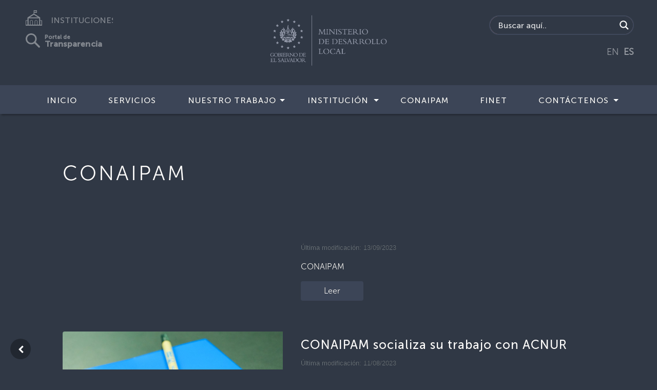

--- FILE ---
content_type: text/html; charset=UTF-8
request_url: https://mindel.gob.sv/category/conaipam/
body_size: 28966
content:
<!doctype html>
<html lang="es">
<noscript>
	<p>Este sitio requiere JavaScript para funcionar correctamente. Por favor, habilítelo en su navegador.</p>
</noscript>

<head>
	<meta charset="utf-8">
	<meta name="keywords" content="">

	<meta name="description" content="CONAIPAM">

	<meta name="viewport" content="width=device-width, initial-scale=1.0, viewport-fit=cover">


	<meta property="og:title" content="">
	<meta property="og:description" content="CONAIPAM">
	<meta property="og:image" content="">
	<meta property="og:url" content="https://mindel.gob.sv/2023/09/5625/">
	<meta name="twitter:card" content="summary_large_image">


	<link rel="shortcut icon" type="image/png" href="https://mindel.gob.sv/wp-content/themes/instituciones/favicon.png">
	<meta name='robots' content='index, follow, max-image-preview:large, max-snippet:-1, max-video-preview:-1' />

	<!-- This site is optimized with the Yoast SEO plugin v25.4 - https://yoast.com/wordpress/plugins/seo/ -->
	<link rel="canonical" href="https://mindel.gob.sv/category/conaipam/" />
	<meta property="og:locale" content="es_ES" />
	<meta property="og:type" content="article" />
	<meta property="og:title" content="CONAIPAM archivos - Ministerio de Desarrollo Local" />
	<meta property="og:url" content="https://mindel.gob.sv/category/conaipam/" />
	<meta property="og:site_name" content="Ministerio de Desarrollo Local" />
	<meta name="twitter:card" content="summary_large_image" />
	<script type="application/ld+json" class="yoast-schema-graph">{"@context":"https://schema.org","@graph":[{"@type":"CollectionPage","@id":"https://mindel.gob.sv/category/conaipam/","url":"https://mindel.gob.sv/category/conaipam/","name":"CONAIPAM archivos - Ministerio de Desarrollo Local","isPartOf":{"@id":"https://mindel.gob.sv/#website"},"inLanguage":"es"},{"@type":"WebSite","@id":"https://mindel.gob.sv/#website","url":"https://mindel.gob.sv/","name":"Ministerio de Desarrollo Local","description":"","potentialAction":[{"@type":"SearchAction","target":{"@type":"EntryPoint","urlTemplate":"https://mindel.gob.sv/?s={search_term_string}"},"query-input":{"@type":"PropertyValueSpecification","valueRequired":true,"valueName":"search_term_string"}}],"inLanguage":"es"}]}</script>
	<!-- / Yoast SEO plugin. -->


<link rel="alternate" type="application/rss+xml" title="Ministerio de Desarrollo Local &raquo; Categoría CONAIPAM del feed" href="https://mindel.gob.sv/category/conaipam/feed/" />
<style id='wp-img-auto-sizes-contain-inline-css' type='text/css'>
img:is([sizes=auto i],[sizes^="auto," i]){contain-intrinsic-size:3000px 1500px}
/*# sourceURL=wp-img-auto-sizes-contain-inline-css */
</style>
<style id='wp-emoji-styles-inline-css' type='text/css'>

	img.wp-smiley, img.emoji {
		display: inline !important;
		border: none !important;
		box-shadow: none !important;
		height: 1em !important;
		width: 1em !important;
		margin: 0 0.07em !important;
		vertical-align: -0.1em !important;
		background: none !important;
		padding: 0 !important;
	}
/*# sourceURL=wp-emoji-styles-inline-css */
</style>
<link rel='stylesheet' id='wp-block-library-css' href='https://mindel.gob.sv/wp-includes/css/dist/block-library/style.min.css?ver=6.9' type='text/css' media='all' />
<style id='global-styles-inline-css' type='text/css'>
:root{--wp--preset--aspect-ratio--square: 1;--wp--preset--aspect-ratio--4-3: 4/3;--wp--preset--aspect-ratio--3-4: 3/4;--wp--preset--aspect-ratio--3-2: 3/2;--wp--preset--aspect-ratio--2-3: 2/3;--wp--preset--aspect-ratio--16-9: 16/9;--wp--preset--aspect-ratio--9-16: 9/16;--wp--preset--color--black: #000000;--wp--preset--color--cyan-bluish-gray: #abb8c3;--wp--preset--color--white: #ffffff;--wp--preset--color--pale-pink: #f78da7;--wp--preset--color--vivid-red: #cf2e2e;--wp--preset--color--luminous-vivid-orange: #ff6900;--wp--preset--color--luminous-vivid-amber: #fcb900;--wp--preset--color--light-green-cyan: #7bdcb5;--wp--preset--color--vivid-green-cyan: #00d084;--wp--preset--color--pale-cyan-blue: #8ed1fc;--wp--preset--color--vivid-cyan-blue: #0693e3;--wp--preset--color--vivid-purple: #9b51e0;--wp--preset--gradient--vivid-cyan-blue-to-vivid-purple: linear-gradient(135deg,rgb(6,147,227) 0%,rgb(155,81,224) 100%);--wp--preset--gradient--light-green-cyan-to-vivid-green-cyan: linear-gradient(135deg,rgb(122,220,180) 0%,rgb(0,208,130) 100%);--wp--preset--gradient--luminous-vivid-amber-to-luminous-vivid-orange: linear-gradient(135deg,rgb(252,185,0) 0%,rgb(255,105,0) 100%);--wp--preset--gradient--luminous-vivid-orange-to-vivid-red: linear-gradient(135deg,rgb(255,105,0) 0%,rgb(207,46,46) 100%);--wp--preset--gradient--very-light-gray-to-cyan-bluish-gray: linear-gradient(135deg,rgb(238,238,238) 0%,rgb(169,184,195) 100%);--wp--preset--gradient--cool-to-warm-spectrum: linear-gradient(135deg,rgb(74,234,220) 0%,rgb(151,120,209) 20%,rgb(207,42,186) 40%,rgb(238,44,130) 60%,rgb(251,105,98) 80%,rgb(254,248,76) 100%);--wp--preset--gradient--blush-light-purple: linear-gradient(135deg,rgb(255,206,236) 0%,rgb(152,150,240) 100%);--wp--preset--gradient--blush-bordeaux: linear-gradient(135deg,rgb(254,205,165) 0%,rgb(254,45,45) 50%,rgb(107,0,62) 100%);--wp--preset--gradient--luminous-dusk: linear-gradient(135deg,rgb(255,203,112) 0%,rgb(199,81,192) 50%,rgb(65,88,208) 100%);--wp--preset--gradient--pale-ocean: linear-gradient(135deg,rgb(255,245,203) 0%,rgb(182,227,212) 50%,rgb(51,167,181) 100%);--wp--preset--gradient--electric-grass: linear-gradient(135deg,rgb(202,248,128) 0%,rgb(113,206,126) 100%);--wp--preset--gradient--midnight: linear-gradient(135deg,rgb(2,3,129) 0%,rgb(40,116,252) 100%);--wp--preset--font-size--small: 13px;--wp--preset--font-size--medium: 20px;--wp--preset--font-size--large: 36px;--wp--preset--font-size--x-large: 42px;--wp--preset--spacing--20: 0.44rem;--wp--preset--spacing--30: 0.67rem;--wp--preset--spacing--40: 1rem;--wp--preset--spacing--50: 1.5rem;--wp--preset--spacing--60: 2.25rem;--wp--preset--spacing--70: 3.38rem;--wp--preset--spacing--80: 5.06rem;--wp--preset--shadow--natural: 6px 6px 9px rgba(0, 0, 0, 0.2);--wp--preset--shadow--deep: 12px 12px 50px rgba(0, 0, 0, 0.4);--wp--preset--shadow--sharp: 6px 6px 0px rgba(0, 0, 0, 0.2);--wp--preset--shadow--outlined: 6px 6px 0px -3px rgb(255, 255, 255), 6px 6px rgb(0, 0, 0);--wp--preset--shadow--crisp: 6px 6px 0px rgb(0, 0, 0);}:where(.is-layout-flex){gap: 0.5em;}:where(.is-layout-grid){gap: 0.5em;}body .is-layout-flex{display: flex;}.is-layout-flex{flex-wrap: wrap;align-items: center;}.is-layout-flex > :is(*, div){margin: 0;}body .is-layout-grid{display: grid;}.is-layout-grid > :is(*, div){margin: 0;}:where(.wp-block-columns.is-layout-flex){gap: 2em;}:where(.wp-block-columns.is-layout-grid){gap: 2em;}:where(.wp-block-post-template.is-layout-flex){gap: 1.25em;}:where(.wp-block-post-template.is-layout-grid){gap: 1.25em;}.has-black-color{color: var(--wp--preset--color--black) !important;}.has-cyan-bluish-gray-color{color: var(--wp--preset--color--cyan-bluish-gray) !important;}.has-white-color{color: var(--wp--preset--color--white) !important;}.has-pale-pink-color{color: var(--wp--preset--color--pale-pink) !important;}.has-vivid-red-color{color: var(--wp--preset--color--vivid-red) !important;}.has-luminous-vivid-orange-color{color: var(--wp--preset--color--luminous-vivid-orange) !important;}.has-luminous-vivid-amber-color{color: var(--wp--preset--color--luminous-vivid-amber) !important;}.has-light-green-cyan-color{color: var(--wp--preset--color--light-green-cyan) !important;}.has-vivid-green-cyan-color{color: var(--wp--preset--color--vivid-green-cyan) !important;}.has-pale-cyan-blue-color{color: var(--wp--preset--color--pale-cyan-blue) !important;}.has-vivid-cyan-blue-color{color: var(--wp--preset--color--vivid-cyan-blue) !important;}.has-vivid-purple-color{color: var(--wp--preset--color--vivid-purple) !important;}.has-black-background-color{background-color: var(--wp--preset--color--black) !important;}.has-cyan-bluish-gray-background-color{background-color: var(--wp--preset--color--cyan-bluish-gray) !important;}.has-white-background-color{background-color: var(--wp--preset--color--white) !important;}.has-pale-pink-background-color{background-color: var(--wp--preset--color--pale-pink) !important;}.has-vivid-red-background-color{background-color: var(--wp--preset--color--vivid-red) !important;}.has-luminous-vivid-orange-background-color{background-color: var(--wp--preset--color--luminous-vivid-orange) !important;}.has-luminous-vivid-amber-background-color{background-color: var(--wp--preset--color--luminous-vivid-amber) !important;}.has-light-green-cyan-background-color{background-color: var(--wp--preset--color--light-green-cyan) !important;}.has-vivid-green-cyan-background-color{background-color: var(--wp--preset--color--vivid-green-cyan) !important;}.has-pale-cyan-blue-background-color{background-color: var(--wp--preset--color--pale-cyan-blue) !important;}.has-vivid-cyan-blue-background-color{background-color: var(--wp--preset--color--vivid-cyan-blue) !important;}.has-vivid-purple-background-color{background-color: var(--wp--preset--color--vivid-purple) !important;}.has-black-border-color{border-color: var(--wp--preset--color--black) !important;}.has-cyan-bluish-gray-border-color{border-color: var(--wp--preset--color--cyan-bluish-gray) !important;}.has-white-border-color{border-color: var(--wp--preset--color--white) !important;}.has-pale-pink-border-color{border-color: var(--wp--preset--color--pale-pink) !important;}.has-vivid-red-border-color{border-color: var(--wp--preset--color--vivid-red) !important;}.has-luminous-vivid-orange-border-color{border-color: var(--wp--preset--color--luminous-vivid-orange) !important;}.has-luminous-vivid-amber-border-color{border-color: var(--wp--preset--color--luminous-vivid-amber) !important;}.has-light-green-cyan-border-color{border-color: var(--wp--preset--color--light-green-cyan) !important;}.has-vivid-green-cyan-border-color{border-color: var(--wp--preset--color--vivid-green-cyan) !important;}.has-pale-cyan-blue-border-color{border-color: var(--wp--preset--color--pale-cyan-blue) !important;}.has-vivid-cyan-blue-border-color{border-color: var(--wp--preset--color--vivid-cyan-blue) !important;}.has-vivid-purple-border-color{border-color: var(--wp--preset--color--vivid-purple) !important;}.has-vivid-cyan-blue-to-vivid-purple-gradient-background{background: var(--wp--preset--gradient--vivid-cyan-blue-to-vivid-purple) !important;}.has-light-green-cyan-to-vivid-green-cyan-gradient-background{background: var(--wp--preset--gradient--light-green-cyan-to-vivid-green-cyan) !important;}.has-luminous-vivid-amber-to-luminous-vivid-orange-gradient-background{background: var(--wp--preset--gradient--luminous-vivid-amber-to-luminous-vivid-orange) !important;}.has-luminous-vivid-orange-to-vivid-red-gradient-background{background: var(--wp--preset--gradient--luminous-vivid-orange-to-vivid-red) !important;}.has-very-light-gray-to-cyan-bluish-gray-gradient-background{background: var(--wp--preset--gradient--very-light-gray-to-cyan-bluish-gray) !important;}.has-cool-to-warm-spectrum-gradient-background{background: var(--wp--preset--gradient--cool-to-warm-spectrum) !important;}.has-blush-light-purple-gradient-background{background: var(--wp--preset--gradient--blush-light-purple) !important;}.has-blush-bordeaux-gradient-background{background: var(--wp--preset--gradient--blush-bordeaux) !important;}.has-luminous-dusk-gradient-background{background: var(--wp--preset--gradient--luminous-dusk) !important;}.has-pale-ocean-gradient-background{background: var(--wp--preset--gradient--pale-ocean) !important;}.has-electric-grass-gradient-background{background: var(--wp--preset--gradient--electric-grass) !important;}.has-midnight-gradient-background{background: var(--wp--preset--gradient--midnight) !important;}.has-small-font-size{font-size: var(--wp--preset--font-size--small) !important;}.has-medium-font-size{font-size: var(--wp--preset--font-size--medium) !important;}.has-large-font-size{font-size: var(--wp--preset--font-size--large) !important;}.has-x-large-font-size{font-size: var(--wp--preset--font-size--x-large) !important;}
/*# sourceURL=global-styles-inline-css */
</style>

<style id='classic-theme-styles-inline-css' type='text/css'>
/*! This file is auto-generated */
.wp-block-button__link{color:#fff;background-color:#32373c;border-radius:9999px;box-shadow:none;text-decoration:none;padding:calc(.667em + 2px) calc(1.333em + 2px);font-size:1.125em}.wp-block-file__button{background:#32373c;color:#fff;text-decoration:none}
/*# sourceURL=/wp-includes/css/classic-themes.min.css */
</style>
<link rel='stylesheet' id='bootstrap-css' href='https://mindel.gob.sv/wp-content/themes/instituciones/css/bootstrap.css?6593&#038;ver=4.2.1' type='text/css' media='all' />
<link rel='stylesheet' id='animate-css' href='https://mindel.gob.sv/wp-content/themes/instituciones/css/animate.css?438&#038;ver=3.7.0' type='text/css' media='all' />
<link rel='stylesheet' id='font-awesome-css' href='https://mindel.gob.sv/wp-content/themes/instituciones/css/font-awesome.min.css?ver=4.7.0' type='text/css' media='all' />
<link rel='stylesheet' id='feather-css' href='https://mindel.gob.sv/wp-content/themes/instituciones/css/feather.min.css?ver=1.0.0' type='text/css' media='all' />
<link rel='stylesheet' id='ionicons-css' href='https://mindel.gob.sv/wp-content/themes/instituciones/css/ionicons.min.css?ver=2.0.0' type='text/css' media='all' />
<link rel='stylesheet' id='style-css' href='https://mindel.gob.sv/wp-content/themes/instituciones/style.css?4511&#038;ver=1.0.0' type='text/css' media='all' />
<link rel='stylesheet' id='wpdreams-asl-basic-css' href='https://mindel.gob.sv/wp-content/plugins/ajax-search-lite/css/style.basic.css?ver=4.13.1' type='text/css' media='all' />
<link rel='stylesheet' id='wpdreams-asl-instance-css' href='https://mindel.gob.sv/wp-content/plugins/ajax-search-lite/css/style-simple-red.css?ver=4.13.1' type='text/css' media='all' />
<style id='akismet-widget-style-inline-css' type='text/css'>

			.a-stats {
				--akismet-color-mid-green: #357b49;
				--akismet-color-white: #fff;
				--akismet-color-light-grey: #f6f7f7;

				max-width: 350px;
				width: auto;
			}

			.a-stats * {
				all: unset;
				box-sizing: border-box;
			}

			.a-stats strong {
				font-weight: 600;
			}

			.a-stats a.a-stats__link,
			.a-stats a.a-stats__link:visited,
			.a-stats a.a-stats__link:active {
				background: var(--akismet-color-mid-green);
				border: none;
				box-shadow: none;
				border-radius: 8px;
				color: var(--akismet-color-white);
				cursor: pointer;
				display: block;
				font-family: -apple-system, BlinkMacSystemFont, 'Segoe UI', 'Roboto', 'Oxygen-Sans', 'Ubuntu', 'Cantarell', 'Helvetica Neue', sans-serif;
				font-weight: 500;
				padding: 12px;
				text-align: center;
				text-decoration: none;
				transition: all 0.2s ease;
			}

			/* Extra specificity to deal with TwentyTwentyOne focus style */
			.widget .a-stats a.a-stats__link:focus {
				background: var(--akismet-color-mid-green);
				color: var(--akismet-color-white);
				text-decoration: none;
			}

			.a-stats a.a-stats__link:hover {
				filter: brightness(110%);
				box-shadow: 0 4px 12px rgba(0, 0, 0, 0.06), 0 0 2px rgba(0, 0, 0, 0.16);
			}

			.a-stats .count {
				color: var(--akismet-color-white);
				display: block;
				font-size: 1.5em;
				line-height: 1.4;
				padding: 0 13px;
				white-space: nowrap;
			}
		
/*# sourceURL=akismet-widget-style-inline-css */
</style>
<link rel="https://api.w.org/" href="https://mindel.gob.sv/wp-json/" /><link rel="alternate" title="JSON" type="application/json" href="https://mindel.gob.sv/wp-json/wp/v2/categories/573" /><link rel="EditURI" type="application/rsd+xml" title="RSD" href="https://mindel.gob.sv/xmlrpc.php?rsd" />
<meta name="generator" content="WordPress 6.9" />
<meta name="tec-api-version" content="v1"><meta name="tec-api-origin" content="https://mindel.gob.sv"><link rel="alternate" href="https://mindel.gob.sv/wp-json/tribe/events/v1/" />				<link rel="preconnect" href="https://fonts.gstatic.com" crossorigin />
				<link rel="preload" as="style" href="//fonts.googleapis.com/css?family=Open+Sans&display=swap" />
				<link rel="stylesheet" href="//fonts.googleapis.com/css?family=Open+Sans&display=swap" media="all" />
							            <style>
				            
					div[id*='ajaxsearchlitesettings'].searchsettings .asl_option_inner label {
						font-size: 0px !important;
						color: rgba(0, 0, 0, 0);
					}
					div[id*='ajaxsearchlitesettings'].searchsettings .asl_option_inner label:after {
						font-size: 11px !important;
						position: absolute;
						top: 0;
						left: 0;
						z-index: 1;
					}
					.asl_w_container {
						width: 100%;
						margin: 0px 0px 0px 0px;
						min-width: 200px;
					}
					div[id*='ajaxsearchlite'].asl_m {
						width: 100%;
					}
					div[id*='ajaxsearchliteres'].wpdreams_asl_results div.resdrg span.highlighted {
						font-weight: bold;
						color: rgba(217, 49, 43, 1);
						background-color: rgba(238, 238, 238, 1);
					}
					div[id*='ajaxsearchliteres'].wpdreams_asl_results .results img.asl_image {
						width: 70px;
						height: 70px;
						object-fit: cover;
					}
					div[id*='ajaxsearchlite'].asl_r .results {
						max-height: none;
					}
					div[id*='ajaxsearchlite'].asl_r {
						position: absolute;
					}
				
						div.asl_r.asl_w.vertical .results .item::after {
							display: block;
							position: absolute;
							bottom: 0;
							content: '';
							height: 1px;
							width: 100%;
							background: #D8D8D8;
						}
						div.asl_r.asl_w.vertical .results .item.asl_last_item::after {
							display: none;
						}
								            </style>
			            <link rel="icon" href="https://mindel.gob.sv/wp-content/uploads/2020/06/cropped-68555333_2496595733695060_8395169215379668992_o-32x32.png" sizes="32x32" />
<link rel="icon" href="https://mindel.gob.sv/wp-content/uploads/2020/06/cropped-68555333_2496595733695060_8395169215379668992_o-192x192.png" sizes="192x192" />
<link rel="apple-touch-icon" href="https://mindel.gob.sv/wp-content/uploads/2020/06/cropped-68555333_2496595733695060_8395169215379668992_o-180x180.png" />
<meta name="msapplication-TileImage" content="https://mindel.gob.sv/wp-content/uploads/2020/06/cropped-68555333_2496595733695060_8395169215379668992_o-270x270.png" />
		<style type="text/css" id="wp-custom-css">
			a {
    color: #2b87ff;
    text-decoration: none;
    background-color: transparent;
    font-family: "MuseoSans-300";
}

@media (min-width: 768px) {
	.navbar-expand-md {
    -ms-flex-flow: row nowrap;
    flex-flow: row nowrap;
    -ms-flex-pack: start;
    justify-content: flex-start;
    background-color: #3c4557;
	}
	.navbar-expand-md .navbar-nav 	.dropdown-menu {
    position: absolute;
    padding-right: 0px!important;
    margin-top:-1px;
    background-color: #60667c;
	}
}
@media (max-width: 768px) {

	.navbar-expand-md .navbar-nav 	.dropdown-menu {
    background-color: #60667c;
    position: absolute;
    padding-right: 0px!important;
		margin-top: 3px;
		
	}
	/*.buscador {
		display:none!important;
	}*/
	
	.buscador-movil {
    width: 100%;
    float: left;
    display: inline-block;
    margin: 10px;
	  border-radius: 25px;
    border: 2px solid #3f485b;
  
  }
	.buscador {
    width: 100%;
    float: left;
    display: inline-block;
    margin: 50px 10px 0 10px;
    border-radius: 25px;
    border: 2px solid #3f485b;
}

	
	.instituciones {
		display:none;
	}
	.instituciones-movil {
    width: 100%;
    padding-top: 45px;
    display: inline-block;
    align-items: center;
    text-align: center;
    width: 100%;
}
	.transparencia-movil {
    width: 100%;
    padding-top: 35px;
    display: inline-block;
    align-items: center;
    text-align: center;
}
	.transparencia {
		display:none;
	}
	.traductor {
		display:none;
	}
	
	
	
	.toggle-ub-config {
   /* margin-top: -100px;
    margin-left: 95%;*/
		margin-top: -200px;
    margin-left: 80%;
	}

}

.section-title {
    letter-spacing: 3px;
    margin-bottom: 0px!important;
    text-align: center;
    font-family: "MuseoSans-300";
		margin-top:0px!important;
	  font-size: 1.5rem;
		font-weight: normal;
	
}

.paginate_button.disabled{
    color: white!important;
}
/*Search custom */

div[id*='ajaxsearchlite'].wpdreams_asl_container {
    width: 100%;
    margin: 0px 0px 0px 0px;
    border-radius: 15px;
}
div.asl_w .probox div.prosettings {
    width: 34px;
    height: 34px;
    background-color: transparent!important;
    float: right;
    border: 1px solid #4f565c!important;
    cursor: pointer;
    background-size: 100% 100%;
    order: 7;
    -webkit-order: 7;
}

div.asl_w .probox .promagnifier {
    width: 34px;
    height: 34px;
    background-color: #303845;
    background-image: -o-linear-gradient(180deg,#303845,#303845);
    background-image: -ms-linear-gradient(180deg,#303845,#303845);
    background-image: -webkit-linear-gradient(180deg,#303845,#303845);
    background-image: linear-gradient(180deg,#303845,#303845);
    background-position: center center;
    background-repeat: no-repeat;
    border: 0 solid #000;
    border-radius: 0 0 0 0;
    box-shadow: 0 0 0 0 rgba(255,255,255,.61);
    cursor: pointer;
    background-size: 100% 100%;
    background-position: center center;
    background-repeat: no-repeat;
    cursor: pointer;
}

#ajaxsearchlite1 .probox, div.asl_w .probox {
    margin: 0;
    height: 34px;
    background-color: #303845;
    background-image: -moz-radial-gradient(center,ellipse cover,#e1635c,#e1635c);
    background-image: -webkit-gradient(radial,center center,0,center center,100%,#e1635c,#e1635c);
    background-image: -webkit-radial-gradient(center,ellipse cover,#e1635c,#e1635c);
    background-image: -o-radial-gradient(center,ellipse cover,#e1635c,#e1635c);
    background-image: -ms-radial-gradient(center,ellipse cover,#e1635c,#e1635c);
    background-image: radial-gradient(ellipse at center,#303845,#303845);
    border: 0 solid #68aec7;
    border-radius: 0 0 0 0;
    box-shadow: 0 0 0 0 #b5b5b5 inset;
}

#ajaxsearchlite1.asl_m .probox .proinput input.orig {
    font-size: 16px;
		font-family: "MuseoSans-500";
    color: #fff !important;
}
#ajaxsearchlite1.asl_m .probox .proinput input.orig::placeholder {
    font-size: 16px;
	  font-family: "MuseoSans-500";
    color: #fff !important;    
}


.buscador {
    width: 100%;
    float: left;
    display: inline-block;
    margin: 10px;
	  border-radius: 25px;
    border: 2px solid #3f485b;
  
}


div.asl_r.vertical {
    padding: 4px;
    background: #3c4457;
    border-radius: 3px;
    border: 0 none #3c4457;
    border-radius: 0 0 0 0;
    box-shadow: 0 0 0 0 #3c4457;
    visibility: hidden;
    display: none;
}


div.asl_r .results .item .asl_content h3, div.asl_r .results .item .asl_content h3 a {
    margin: 0;
    padding: 0;
    line-height: inherit;
    font-weight: normal;
    font-family: "MuseoSans-300";
    color: #2b87ff;
    font-size: 13px;
    line-height: 17px;
    text-shadow: 0 0 0 rgba(255,255,255,0);
}

div.asl_r .results .item {
    overflow: hidden;
    width: auto;
    margin: 0;
    padding: 6px;
    position: relative;
    background: #f4f4f4;
    border-left: 1px solid rgba(79,89,10,1);
    border-right: 1px solid rgba(79,89,10,1);
    animation-delay: 0s;
    animation-duration: 1s;
    animation-fill-mode: both;
    animation-timing-function: ease;
    backface-visibility: hidden;
    -webkit-animation-delay: 0s;
    -webkit-animation-duration: 1s;
    -webkit-animation-fill-mode: both;
    -webkit-animation-timing-function: ease;
    -webkit-backface-visibility: hidden;
}



div.asl_r .results .item .asl_content h3, div.asl_r .results .item .asl_content .asl_desc  {
    margin: 0;
    padding: 0;
    line-height: inherit;
    font-weight: normal;
    font-family: Open Sans;
    color: #fff;
    font-size: 13px;
    text-shadow: 0 0 0 rgba(255,255,255,0);
	font-family: "MuseoSans-300"
}

div.asl_r .results .item.hovered{
	background-color:#4f596e;
	background-image:-moz-radial-gradient(center,ellipse cover,#4f596e,#4f596e);background-image:-webkit-gradient(radial,center center,0,center center,100%,#4f596e,#4f596e);background-image:-webkit-radial-gradient(center,ellipse cover,#4f596e,#4f596e);background-image:-o-radial-gradient(center,ellipse cover,#4f596e,#4f596e);background-image:-ms-radial-gradient(center,ellipse cover,#4f596e,#4f596e);background-image:radial-gradient(ellipse at center,#4f596e,#4f596e);
	}

div.asl_r .results .item {
    height: auto;
    background: #303845;
}

iv.asl_r.asl_w.vertical .results .item::after {
    display: block;
    position: absolute;
    bottom: 0;
    content: '';
    height: 1px;
    width: 100%;
    background: #4f596e;
}

/*Search custom*/


/* Bootstrap item menu width*/
/* Bootstrap item menu width*/

.navbar {
    position: relative;
    display: -ms-flexbox;
    display: flex;
    -ms-flex-wrap: wrap;
    flex-wrap: wrap;
    -ms-flex-align: center;
    align-items: center;
    -ms-flex-pack: justify;
    justify-content: space-between;
    padding: 0;
	-webkit-box-shadow: 3px 3px 3px 0px rgba(0,0,0,0.75);
	-moz-box-shadow: 3px 0px 3px 0px rgba(0,0,0,0.75);
	box-shadow: 3px 3px 3px 0px rgba(0,0,0,0.25);
	z-index: 1;
}
.dropdown {
    position: relative;
		
		
}
.dropdown-menu {
    white-space: nowrap !important;
    position: absolute;
    top: 100%;
    left: 0;
    z-index: 1000;
    display: none;
    float: left;
	padding: 0;
    min-width: 10rem;
    font-size: 1rem;
    color: #212529;
    text-align: left;
    list-style: none;
    background-color: #303845;
    background-clip: padding-box;
    border: 1px solid rgba(0, 0, 0, 0.15);
}
.dropdown > .dropdown-menu {
    left: auto;
    position: absolute;
		margin-top:-15px;
		/*width: 250px;
		text-align:center;*/
	  
		
}
.dropdown > .dropdown-menu > .menu-item {
    /* padding-bottom: 7px; */
    margin: 0 auto!important;
    padding-right: 8px;
    padding: 16px;
	  
		
}
.dropdown > .dropdown-menu > li > a {
   /*white-space: normal; */
   
   text-transform: none;
	 
}
.dropdown > .dropdown-menu > li > a:hover { /* cambie*/
   /*white-space: normal;*/ 
   background-color: #6b7288;
   text-transform: none;
	 
}
.navbar-nav > .menu-item > a {
	text-transform: uppercase;
	margin-left: 15px;
}

.navbar a:hover, .dropdown:hover .btn-dropdown:hover  {
  /*background-color: red;*/
  color: #fff;
  
}
.navbar-nav .nav-link {
    padding-right: 0;
    padding-left: 0;
    margin-top: -30px;
}
.menu-item:hover {
  padding-bottom: 0px;
    margin: 0 auto!important;
    padding-right: 8px;
	  padding-top: 18px;  
	background-color: #6b7187;
		font-family: "MuseoSans-500";
    font-size: 16px;
    color: #FEFFFF!important;
    text-align: justify;
    text-transform: uppercase;
    letter-spacing: 1px;
	/* Sub menu hover */
}
.menu-item {
    padding-bottom: 0px;
    margin: 0 auto!important;
    padding-right: 8px;
	  padding-top: 18px;
}
.nav-separador {
    margin-top: 0px;
}

.navbar-gobsv a {
    font-family: "MuseoSans-500";
    font-size: 16px;
    color: #FEFFFF!important;
    text-align: justify;
    text-transform: uppercase;
    letter-spacing: 1px;
}
.row-blocs {
    height: 48px;
    /* margin-bottom: -10px; */
    padding-top: 1px;
    font-family: "MuseoSans-500";
    font-size: 15px;
    color: #FEFFFF!important;
}
	
.navbar-expand-md .navbar-nav .nav-link {
    padding-right: 0.5rem;
    padding-left: 0.5rem;
    padding-top: 7px;
}

h1, h2, h3, h4, h5, h6 {
  
	margin-top: 0;
  margin-bottom: 0.5rem;

}


.h1, .h2, .h3, .h4, .h5, .h6 {
	margin-bottom: 0.5rem;

	font-family: "MuseoSans-500";
	
  
	line-height: 1.2;

	color:inherit;
	padding: 15px 0px 15px 0px;
	letter-spacing: 2px;
}
a.follow-icon-item {
    width: 30px;
    height: 30px;
    opacity: 0.4;
    /* text-align: justify; */
}

a.section-title-item {
    
    opacity: 0.4;
    /* text-align: justify; */
}
a.section-title-item:hover {
    
    opacity: 0.4;
    /* text-align: justify; */
}


.h6-footer-gobsv  {
	margin-bottom: 0.5rem;
	font-family: "MuseoSans-500";
	line-height: 1;
	color:inherit;
	padding: 0px 0px 0px 0px;
	letter-spacing: 0px;
	text-align:left;
	
}

.shortcut-item {
    text-align: center;
    margin-top: 2px;
  }

@media (max-width: 575px){
	.dropdown > .dropdown-menu > li > a {
   white-space: normal;
   text-transform: none;
}
	.dropdown > .dropdown-menu > li > a:hover { /* cambie*/
   white-space: normal; 
   /*background-color: #6b7288;*/
   text-transform: none;
	 
}
  .shortcut-item {
    text-align: center;
    padding: 20px 0 20px 0;
  }
	
	.bloc-sm {
    padding: 25px 15px 15px;
  }
	.shortcut-caption {
	   padding-bottom: 25px;	
	}
	.h6-footer-gobsv {
	margin-bottom: 0.5rem;
	font-family: "MuseoSans-500";
	line-height: 1;
	color:inherit;
	padding: 0px 0px 0px 0px;
	letter-spacing: 0px;
	text-align:center;
	
	}
	.h6-footer-gobsv > span {
	text-align:center;
	
	text-transform: uppercase;
	
	}
	.section-title {
    letter-spacing: 4px;
    margin-bottom: 0px!important;
    text-align: center;
    font-family: "MuseoSans-300";
		margin-top:0px!important;
	  font-size: 1.0rem;
		font-weight: normal;
	
  }
	.navbar-nav > .menu-item > a {
	   text-transform: uppercase;
	   margin-left: 0px;
  }

}

h1, .h1 {
	font-size: 2.5rem;
  font-family: "MuseoSans-300";
	font-weight: normal;
  margin-top: 2em;
  margin-bottom: 2em;
	letter-spacing: 0.1em;
}

h2, .h2 {
	font-size: 2rem;
  font-family: "MuseoSans-300";
	font-weight: normal;
  margin-top: 2em;
  margin-bottom: 2em;
	letter-spacing: 0.1em;
}

h3, .h3 {
	font-size: 1.75rem;
  font-family: "MuseoSans-700";
	font-weight: normal;
  margin-top: 2em;
  margin-bottom: 2em;
	letter-spacing: 0.2em;
}

h4, .h4 {
	font-size: 1.5rem;
	font-family: "MuseoSans-500";
	font-weight: normal;
  margin-top: 0.5em;
  margin-bottom: 0.5em;
	
}

h5, .h5 {
	font-size: 1.25rem;
  font-family: "MuseoSans-300";
	font-weight: normal;
  letter-spacing: 0px;
	letter-spacing: 0.1em;
}

h6, .h6 {
	font-size: 1rem;
	font-weight: normal;
	letter-spacing: 0.1em;
}


.container-fluidsv {
    width: 100%;
    margin-right: auto;
    margin-left: auto;
}

.shortcut-title {
	margin-bottom: 0.5rem;
  font-family: "MuseoSans-500";
  letter-spacing:4px;
}
.shortcut-title h1 {
font-family: "MuseoSans-500"!important;
    font-size: 30px!important;
    letter-spacing: 5px!important;
    text-align: center;
    padding: 15px;
}

.card-img-overlaysv {
    position: absolute;
    right: 0;
    bottom: 0;
    left: 0;
    padding-top: 8rem;
		padding-left:1rem;
		padding-right:1rem;
	
	background: rgba(255, 255, 255, 0) linear-gradient(to bottom, rgba(0, 0, 0, 0) 10%, rgba(0, 0, 0, .1) 40%, rgba(0, 0, 0, .5) 75%, rgba(0, 0, 0, 1) 100%) repeat scroll 0 0;
  
  /*margin-top: -200px;
  height: 200px;*/
	
}
.card-imgsv {
    width: 100%;
    border-radius: calc(0.25rem - 1px);
    filter: brightness(80%);
	


}
.card figure img {
	-webkit-transform: scale(1);
	transform: scale(1);
	-webkit-transition: 2.5s ease-in-out;
	transition: 2.5s ease-in-out;
	
}
.card figure:hover img {
	-webkit-transform: scale(1.8);
	transform: scale(1.8);
	filter: brightness(60%);
	
}
figure {
	margin: 0;
	padding: 0;
	overflow: hidden;
	
	
	
}
.svg-item {
	height: 58px;
	text-align: center;
}

/*Carrounsel*/

.carousel-indicators li {
    border:2px solid white;    
    height:10px;
    border-radius:50%;
    -moz-border-radius:50%;
    -webkit-border-radius:50%;
    width:10px;
	  background-color:transparent;
}
.carousel-indicators .active{
    background-color: #fff;
    height:10px;
    border-radius:50%;
    -moz-border-radius:50%;
    -webkit-border-radius:50%;
    width:10px;
	  
}
   
.carousel-item {
    position: relative;
    /* display: none; */
    float: left;
    width: 100%;
    height: 436px;
    margin-right: -100%;
    -webkit-backface-visibility: hidden;
    backface-visibility: hidden;
    transition: -webkit-transform 0.6s ease-in-out;
    transition: transform 0.6s ease-in-out;
    transition: transform 0.6s ease-in-out, -webkit-transform 0.6s ease-in-out;
}
.carousel-item img {
    object-fit: cover;
    width: 100%;
    height: 436px;
}

.carousel-control-prev, .carousel-control-next {
    position: absolute;
    top: 0;
    bottom: 0;
    z-index: 1;
    display: -ms-flexbox;
    display: flex;
    -ms-flex-align: center;
    align-items: center;
    -ms-flex-pack: center;
    justify-content: center;
    width: 15%;
    color: #fff;
    text-align: center;
    opacity: 1;
    transition: opacity 0.15s ease;
}

@media (max-width: 768px) {
	.row-blocs {
    height: 0px;
    /* margin-bottom: -10px; */
    padding-top: 1px;
    font-family: "MuseoSans-500";
    font-size: 15px;
    color: #FEFFFF!important;
}

	
	.shortcut-item {
    text-align: center;
    margin-top: 30px;
		}
	.dropdown > .dropdown-menu > li > a {
   white-space: normal;
   text-transform: none;
}
	.dropdown > .dropdown-menu > li > a:hover { /* cambie*/
   white-space: normal; 
   /*background-color: #6b7288;*/
   text-transform: none;
	 
}
	.navbar-nav > .menu-item > a {
	   text-transform: uppercase;
	   margin-left: 0px;
  }
	
	.carousel-item {
			position: relative;
			/* display: none; */
			float: left;
			width: 100%;
			height: 336px;
			margin-right: -100%;
			-webkit-backface-visibility: hidden;
			backface-visibility: hidden;
			transition: -webkit-transform 0.6s ease-in-out;
			transition: transform 0.6s ease-in-out;
			transition: transform 0.6s ease-in-out, -webkit-transform 0.6s ease-in-out;
	}
	.carousel-item img {
			object-fit: cover;
			width: 100%;
			height: 336px;
	}
	
}


.navbar-default {
background-color: #3c4457;
border-color: #3c4457;
}
.navbar-default .navbar-brand {
color: #ffffff;
}
.navbar-default .navbar-brand:hover, .navbar-default .navbar-brand:focus {
color: #ffffff;
}
.navbar-default .navbar-text {
color: #ffffff;
}
.navbar-default .navbar-nav > li > a {
color: #ffffff;
}
.navbar-default .navbar-nav > li > a:hover, .navbar-default .navbar-nav > li > a:focus {
color: #ffffff;
}
.navbar-default .navbar-nav > .active > a, .navbar-default .navbar-nav > .active > a:hover, .navbar-default .navbar-nav > .active > a:focus {
color: #ffffff;
background-color: #6b7187;
}
.navbar-default .navbar-nav > .open > a, .navbar-default .navbar-nav > .open > a:hover, .navbar-default .navbar-nav > .open > a:focus {
color: #ffffff;
background-color: #6b7187;
}
.navbar-default .navbar-toggle {
border-color: #3c4457;
}
.navbar-default .navbar-toggle:hover, .navbar-default .navbar-toggle:focus {
background-color: #6b7187;
}
.navbar-default .navbar-toggle .icon-bar {
background-color: #ffffff;
}
.navbar-default .navbar-collapse,.navbar-default .navbar-form {
border-color: #ffffff;
}
.navbar-default .navbar-link {
color: #ffffff;
}
.navbar-default .navbar-link:hover {
color: #ffffff;
}

@media (max-width: 767px) {
	.navbar-default .navbar-nav .open .dropdown-menu > li > a {
		color: #ffffff;
	}
	.navbar-default .navbar-nav .open .dropdown-menu > li > a:hover, .navbar-default .navbar-nav .open .dropdown-menu > li > a:focus {
		color: #ffffff;
	}
	.navbar-default .navbar-nav .open .dropdown-menu > .active > a, .navbar-default .navbar-nav .open .dropdown-menu > .active > a:hover, .navbar-default .navbar-nav .open .dropdown-menu > .active > a:focus {
	color: #ffffff;
	background-color: #6b7187;
	}
}

@media (min-width: 1200px){
	.carousel-caption {
			position: absolute;
			right: 15%;
			bottom: 40px;
			width: 65%;
			left: 15%;
			z-index: 0;
			padding-top: 30%;
			padding-bottom: 0px;
			color: #fff;
			text-align: center;
			font-size: 18px;
	}	
}
@media (min-width: 992px){
	.carousel-caption {
			position: absolute;
			right: 15%;
			bottom: 40px;
			width: 65%;
			left: 15%;
			z-index: 0;
			padding-top: 30%;
			padding-bottom: 0px;
			color: #fff;
			text-align: center;
			font-size: 18px;
	}
	
	
}

@media (max-width: 575px) {
	.card-group > .card {
			margin-bottom: 0px;
	}
}

.footer-bloc {
    margin-bottom: 0!important;
    /*padding: 40px 0 40px 0;*/
}
p {
    font-family: "MuseoSans-300";
	  text-align: justify;
}
a.glink {
    text-decoration: none;
    opacity: 0.5;
	  font-family: "MuseoSans-300";
		font-size: 18px;
		padding-left: 5px;
		color: #fff;
}
a.gtranslateopac1 {
    text-decoration: none;
    opacity: 1;
	  font-family: "MuseoSans-300";
		font-size: 18px;
}

.carousel-item-content img {
    object-fit: cover;
    width: 100%;
    height: 300px;
}

h1.servicios-title {
	letter-spacing: 0px;
	font-family: "MuseoSans-300";
	color: #2b3345;
	font-weight: normal;
	margin-top: 1em;
  margin-bottom: 0em;
}

h3.servicios-group {
	letter-spacing: 0px;
	font-family: "MuseoSans-700";
	color: #2b3345;
	text-transform: uppercase;
	font-weight: normal;
}

h3.servicios-title {
	letter-spacing: 0px;
	font-family: "MuseoSans-300";
	color: #2b3345;
	font-weight: normal;
	text-transform: uppercase;
	margin-top: 1.5em;
  margin-bottom: 1em;
}
h4.servicios-title {
	letter-spacing: 0px;
	font-family: "MuseoSans-500";
	color: #2b3345;
	font-weight: normal;
	text-transform: uppercase;
	font-size: 1.5rem;
  margin-top: 0.5em;
  margin-bottom: 0.5em;
}
h6.servicios-title {
	letter-spacing: 0px;
	font-family: "MuseoSans-300";
	color: #2b3345;
	font-weight: normal;
	;
}
h4.servicios-name {
	
	font-family: "MuseoSans-300"!important;
	color: #2b3345!important;
	font-weight: normal;
	letter-spacing: 0px;
}
h4.servicios-name:hover {
	font-family: "MuseoSans-300"!important;
	color: #4375D9!important;
	font-weight: normal;
	letter-spacing: 0px;
}
h6.servicios-name {
	
	font-family: "MuseoSans-300"!important;
	color: #2b3345!important;
	font-weight: normal;
	letter-spacing: 0px;
}
h6.servicios-name-nohover {
	
	font-family: "MuseoSans-300"!important;
	color: #2b3345!important;
	font-weight: normal;
	letter-spacing: 0px;
}

h6.servicios-name:hover {
	font-family: "MuseoSans-300"!important;
	color: #4375D9!important;
	font-weight: normal;
	letter-spacing: 0px;
}

h6.servicios-destacados-title {
	letter-spacing: 0px;
	font-family: "MuseoSans-700";
	color: #2b3345;
}


h6.footer-text{
	font-family: "MuseoSans-500"!important;
	font-size: 14px;
	color: #C1C4C8!important;
}



.shortcuts-bloc {
    min-height: 210px;
    height: auto;
}

h6 a {
	color: #c5c8cf;
}

/*Elementos navbar movil*/
.foot-nav {
	display:none;
}
@media (max-width: 575px) {
	.foot-nav {
		display:block;
	}	
}

.tribe-events-pg-template{
	background-color: var(--bgc-servicios);
	padding-top:30px!important;
	max-width:none!important;
	padding-left: 5%!important;
	padding-right: 5%!important;
	padding-bottom:30pX!important;
}

.tribe-common, .tribe-events-l-container, .tribe-events-header--has-event-search{
	background-color: var(--bgc-servicios)!important;
}

.programa-button a{
	width: 225px!important;
}

 h2.card-title  {
	margin-bottom: 0.5rem;
	font-family: "MuseoSans-500";
	line-height: 1.2;
	color:inherit;
	padding: 0px 0px 0px 0px;
	letter-spacing: 1px;
	 margin-top:0;
}
.enlaces-bk {
  background-color: #29303C;	
}
.footer-bk {
  background-color: #fff;	
}
.bgc-footer {
    background-color: #363D4D;
}

#google_translate_element2 {
	display: none;
}

/*Breadcrumbs*/
.breadcrumb_last {
	color: #4880ff;
	font-family: "MuseoSans-500";
}
#breadcrumbs  {
	color: #808fa7;
}
#breadcrumbs a {
	color: #808fa7;
}
#breadcrumbs a:hover {
	color: #fff;
}

/*Visited servicios*/
.servicios-destacados-title a {
	color:#000000!important;
	font-weight:bold;
}
.servicios-destacados-title a:hover{
	color:#4375D9!important;
}
.servicios-destacados-title a:visited{
	color:#808fa7!important;
}
.servicios-destacados-title a:visited:hover{
	color:#4375D9!important;
}





.servicios-name a {
	color:#000000!important;
	
}
.servicios-name a:hover{
	color:#4375D9!important;
}
.servicios-name a:visited{
	color:#808fa7!important;
}
.servicios-name a:visited:hover{
	color:#4375D9!important;
}

.img-correo-style {
    /* width: 23px; */
    height: 18px;
    /* margin-top: 11% !important; */
}

#wpdmmydls-12c6eededf7505d29fc70e324b3b16ca th {
    background-color: transparent;
    border-bottom: 0;
}
#wpdmmydls-447c81072a66316a7a46e8691cf41503_filter input[type=search], #wpdmmydls-447c81072a66316a7a46e8691cf41503_length select {
    padding: 5px !important;
    border-radius: 25px !important;
    border: 1px solid #3f485b !important;
	background-color: #303845;
}

.d-bloc .card .a-btn, .l-bloc .a-btn, .l-bloc .navbar a, .l-bloc a .icon-sm, .l-bloc a .icon-md, .l-bloc a .icon-lg, .l-bloc a .icon-xl, .l-bloc h1 a, .l-bloc h2 a, .l-bloc h3 a, .l-bloc h4 a, .l-bloc h5 a, .l-bloc h6 a, .l-bloc p a {
    color: rgba(0,0,0,.6);
    padding-top: 1.1rem;
    padding-right: 1.5rem;
    padding-bottom: 0.8rem;
    padding-left: 0.9rem;
    list-style-type: none;
	font-family: "MuseoSans-500";
    font-size: 16px;
    
}
a, button {
    transition: none;/*background .3s ease-in-out;*/
    outline: none!important;
}

#tribe-events-content a, .tribe-events-adv-list-widget .tribe-events-widget-link a, .tribe-events-adv-list-widget .tribe-events-widget-link a:hover, .tribe-events-back a, .tribe-events-back a:hover, .tribe-events-event-meta a, .tribe-events-list-widget .tribe-events-widget-link a, .tribe-events-list-widget .tribe-events-widget-link a:hover, ul.tribe-events-sub-nav a, ul.tribe-events-sub-nav a:hover {
    text-decoration: none;
    color: #2b87ff;
}


.w3eden .list-group-item {
    position: relative;
    display: block;
    padding: 10px 15px;
    margin-bottom: -1px;
    background-color: transparent;
    border: 1px solid #ddd;
}
.wpforms-confirmation-container-full p:last-of-type, div[submit-success] > .wpforms-confirmation-container-full p:last-of-type {
    margin: 0;
    color: #fff;
}
#wpdmmydls-447c81072a66316a7a46e8691cf41503 .package-title {
    color: #fff!important;
    font-size: 11pt;
    font-weight: 700;
}		</style>
		
	<style>
		.navbar-default {
			background-color: #3c4457;
			border-color: #3c4457;
		}

		.navbar-default .navbar-brand {
			color: #ffffff;
		}

		.navbar-default .navbar-brand:hover,
		.navbar-default .navbar-brand:focus {
			color: #ffffff;
		}

		.navbar-default .navbar-text {
			color: #ffffff;
		}

		.navbar-default .navbar-nav>li>a {
			color: #ffffff;
			text-align: center;
		}

		.navbar-default .navbar-nav>li>a:hover,
		.navbar-default .navbar-nav>li>a:focus {
			color: #ffffff;
		}

		.navbar-default .navbar-nav>.active>a,
		.navbar-default .navbar-nav>.active>a:hover,
		.navbar-default .navbar-nav>.active>a:focus {
			color: #ffffff;
			background-color: #4e5669;
		}

		.navbar-default .navbar-nav>.open>a,
		.navbar-default .navbar-nav>.open>a:hover,
		.navbar-default .navbar-nav>.open>a:focus {
			color: #ffffff;
			background-color: #4e5669;
		}

		.navbar-default .navbar-toggle {
			border-color: #3c4457;
		}

		.navbar-default .navbar-toggle:hover,
		.navbar-default .navbar-toggle:focus {
			background-color: #4e5669;
		}

		.navbar-default .navbar-toggle .icon-bar {
			background-color: #ffffff;
		}

		.navbar-default .navbar-collapse,
		.navbar-default .navbar-form {
			border-color: #ffffff;
		}

		.navbar-default .navbar-link {
			color: #ffffff;
		}

		.navbar-default .navbar-link:hover {
			color: #ffffff;
		}

		@media (max-width: 767px) {
			.navbar-default .navbar-nav .open .dropdown-menu>li>a {
				color: #ffffff;
			}

			.navbar-default .navbar-nav .open .dropdown-menu>li>a:hover,
			.navbar-default .navbar-nav .open .dropdown-menu>li>a:focus {
				color: #ffffff;
			}

			.navbar-default .navbar-nav .open .dropdown-menu>.active>a,
			.navbar-default .navbar-nav .open .dropdown-menu>.active>a:hover,
			.navbar-default .navbar-nav .open .dropdown-menu>.active>a:focus {
				color: #ffffff;
				background-color: #4e5669;
			}
		}
	</style>

	<title>CONAIPAM archivos - Ministerio de Desarrollo Local Ministerio de Desarrollo Local</title>



</head>

<body>

	<!-- Preloader -->
	<div id="page-loading-blocs-notifaction" class="page-preloader"></div>
	<!-- Preloader END -->
	<header>
		<!-- Main container -->
		<div class="page-container">

						<!-- bloc-head -->
			<div class="container-fluid  head-conf bloc-sm">
				<div class="row">
					<div class="col-md-3">
						<div class="instituciones">
							<a href="https://www.instituciones.gob.sv" class="follow-icon-item" target="_blank">
								<svg xmlns="http://www.w3.org/2000/svg" viewBox="0 0 211.32 37.319">
									<g id="Instituciones_ON" transform="translate(-65.68 -41.718)">
										<text id="Instituciones" transform="translate(126 73)" fill="#fff" font-size="20" font-family="MuseoSans-500, Museo Sans" font-weight="500">
											<tspan x="0" y="0">INSTITUCIONES</tspan>
										</text>
										<g id="Capa_2" data-name="Capa 2" transform="translate(65.679 41.718)">
											<g id="Capa_1" data-name="Capa 1">
												<path id="Trazado_206" data-name="Trazado 206" d="M38.973,24.2H35.167V18.3A1.311,1.311,0,0,0,34.6,17.06L20.654,8.138,20.6,8.109V6.089h6.135a.658.658,0,0,0,.652-.658V.658A.652.652,0,0,0,26.738,0H19.944a.658.658,0,0,0-.658.658V8.1h-.04L5.076,17.054A1.3,1.3,0,0,0,4.5,18.308a.853.853,0,0,0,0,.12V24.2H.658A.652.652,0,0,0,0,24.855V36.667a.652.652,0,0,0,.658.652H38.973a.652.652,0,0,0,.652-.652V24.855A.652.652,0,0,0,38.973,24.2ZM26.079,2.072V4.006H20.6V2.072ZM19.939,10.8l9.849,6.3H9.9ZM1.311,25.513H4.464V34.7H1.311ZM16.024,34.7H11.812V26.56a2.1,2.1,0,0,1,4.195,0Zm11.286,0H23.092V26.56a2.1,2.1,0,1,1,4.2,0Zm5.248,0H28.615V26.56a3.434,3.434,0,0,0-6.822,0V34.7h-4.47V26.56a3.434,3.434,0,0,0-6.827,0V34.7H7.062V19.738H32.541Zm5.774,0H35.185V25.513h3.159Z" fill="#fff" />
											</g>
										</g>
									</g>
								</svg>
							</a>
						</div>
						<div class="transparencia">

							<a href="https://www.transparencia.gob.sv/institutions/mindel" class="follow-icon-item" target="_blank">

								<svg xmlns="http://www.w3.org/2000/svg" viewBox="0 0 215 42">
									<g id="Transparencia_ON" transform="translate(-63 -108)">
										<g id="Elipse_1" data-name="Elipse 1" transform="translate(63 108)" fill="none" stroke="#fff" stroke-width="4">
											<circle cx="15" cy="15" r="15" stroke="none" />
											<circle cx="15" cy="15" r="13" fill="none" />
										</g>
										<line id="Línea_1" data-name="Línea 1" x2="12" y2="12" transform="translate(87.5 132.5)" fill="none" stroke="#fff" stroke-linecap="round" stroke-width="5" />
										<text id="Portal_de" data-name="Portal de" transform="translate(115 124)" fill="#fff" font-size="15" font-family="MuseoSans-700, Museo Sans" font-weight="700">
											<tspan x="0" y="0">Portal de</tspan>
										</text>
										<text id="Transparencia" transform="translate(115 144)" fill="#fff" font-size="22" font-family="MuseoSans-700, Museo Sans" font-weight="700">
											<tspan x="0" y="0">Transparencia</tspan>
										</text>
									</g>
								</svg>
							</a>


						</div>
					</div>
					<div class="col-md-6">
						<a href="https://mindel.gob.sv"><img src="https://mindel.gob.sv/wp-content/themes/instituciones/img/Logo_MINDEL.png" class="img-fluid mx-auto d-block img-logo-mag-style animated fadeIn" alt="LOGO INSTITUCIONAL" id="logo-institucion" data-appear-anim-style="fadeIn" /></a>
					</div>
					<div class="col-md-3">

						<div class="row">
							<div class="buscador"><div class="asl_w_container asl_w_container_1" data-id="1" data-instance="1">
	<div id='ajaxsearchlite1'
		 data-id="1"
		 data-instance="1"
		 class="asl_w asl_m asl_m_1 asl_m_1_1">
		<div class="probox">

	
	<div class='prosettings' style='display:none;' data-opened=0>
				<div class='innericon'>
			<svg version="1.1" xmlns="http://www.w3.org/2000/svg" xmlns:xlink="http://www.w3.org/1999/xlink" x="0px" y="0px" width="22" height="22" viewBox="0 0 512 512" enable-background="new 0 0 512 512" xml:space="preserve">
					<polygon transform = "rotate(90 256 256)" points="142.332,104.886 197.48,50 402.5,256 197.48,462 142.332,407.113 292.727,256 "/>
				</svg>
		</div>
	</div>

	
	
	<div class='proinput'>
        <form role="search" action='#' autocomplete="off"
			  aria-label="Search form">
			<input aria-label="Search input"
				   type='search' class='orig'
				   tabindex="0"
				   name='phrase'
				   placeholder='Buscar aquí..'
				   value=''
				   autocomplete="off"/>
			<input aria-label="Search autocomplete"
				   type='text'
				   class='autocomplete'
				   tabindex="-1"
				   name='phrase'
				   value=''
				   autocomplete="off" disabled/>
			<input type='submit' value="Start search" style='width:0; height: 0; visibility: hidden;'>
		</form>
	</div>

	
	
	<button class='promagnifier' tabindex="0" aria-label="Search magnifier">
				<span class='innericon' style="display:block;">
			<svg version="1.1" xmlns="http://www.w3.org/2000/svg" xmlns:xlink="http://www.w3.org/1999/xlink" x="0px" y="0px" width="22" height="22" viewBox="0 0 512 512" enable-background="new 0 0 512 512" xml:space="preserve">
					<path d="M460.355,421.59L353.844,315.078c20.041-27.553,31.885-61.437,31.885-98.037
						C385.729,124.934,310.793,50,218.686,50C126.58,50,51.645,124.934,51.645,217.041c0,92.106,74.936,167.041,167.041,167.041
						c34.912,0,67.352-10.773,94.184-29.158L419.945,462L460.355,421.59z M100.631,217.041c0-65.096,52.959-118.056,118.055-118.056
						c65.098,0,118.057,52.959,118.057,118.056c0,65.096-52.959,118.056-118.057,118.056C153.59,335.097,100.631,282.137,100.631,217.041
						z"/>
				</svg>
		</span>
	</button>

	
	
	<div class='proloading'>

		<div class="asl_loader"><div class="asl_loader-inner asl_simple-circle"></div></div>

			</div>

			<div class='proclose'>
			<svg version="1.1" xmlns="http://www.w3.org/2000/svg" xmlns:xlink="http://www.w3.org/1999/xlink" x="0px"
				 y="0px"
				 width="12" height="12" viewBox="0 0 512 512" enable-background="new 0 0 512 512"
				 xml:space="preserve">
				<polygon points="438.393,374.595 319.757,255.977 438.378,137.348 374.595,73.607 255.995,192.225 137.375,73.622 73.607,137.352 192.246,255.983 73.622,374.625 137.352,438.393 256.002,319.734 374.652,438.378 "/>
			</svg>
		</div>
	
	
</div>	</div>
	<div class='asl_data_container' style="display:none !important;">
		<div class="asl_init_data wpdreams_asl_data_ct"
	 style="display:none !important;"
	 id="asl_init_id_1"
	 data-asl-id="1"
	 data-asl-instance="1"
	 data-asldata="[base64]"></div>	<div id="asl_hidden_data">
		<svg style="position:absolute" height="0" width="0">
			<filter id="aslblur">
				<feGaussianBlur in="SourceGraphic" stdDeviation="4"/>
			</filter>
		</svg>
		<svg style="position:absolute" height="0" width="0">
			<filter id="no_aslblur"></filter>
		</svg>
	</div>
	</div>

	<div id='ajaxsearchliteres1'
	 class='vertical wpdreams_asl_results asl_w asl_r asl_r_1 asl_r_1_1'>

	
	<div class="results">

		
		<div class="resdrg">
		</div>

		
	</div>

	
	
</div>

	<div id='__original__ajaxsearchlitesettings1'
		 data-id="1"
		 class="searchsettings wpdreams_asl_settings asl_w asl_s asl_s_1">
		<form name='options'
	  aria-label="Search settings form"
	  autocomplete = 'off'>

	
	
	<input type="hidden" name="filters_changed" style="display:none;" value="0">
	<input type="hidden" name="filters_initial" style="display:none;" value="1">

	<div class="asl_option_inner hiddend">
		<input type='hidden' name='qtranslate_lang' id='qtranslate_lang1'
			   value='0'/>
	</div>

	
	
	<fieldset class="asl_sett_scroll">
		<legend style="display: none;">Generic selectors</legend>
		<div class="asl_option" tabindex="0">
			<div class="asl_option_inner">
				<input type="checkbox" value="exact"
					   aria-label="Exact matches only"
					   name="asl_gen[]" />
				<div class="asl_option_checkbox"></div>
			</div>
			<div class="asl_option_label">
				Exact matches only			</div>
		</div>
		<div class="asl_option" tabindex="0">
			<div class="asl_option_inner">
				<input type="checkbox" value="title"
					   aria-label="Search in title"
					   name="asl_gen[]"  checked="checked"/>
				<div class="asl_option_checkbox"></div>
			</div>
			<div class="asl_option_label">
				Search in title			</div>
		</div>
		<div class="asl_option" tabindex="0">
			<div class="asl_option_inner">
				<input type="checkbox" value="content"
					   aria-label="Search in content"
					   name="asl_gen[]"  checked="checked"/>
				<div class="asl_option_checkbox"></div>
			</div>
			<div class="asl_option_label">
				Search in content			</div>
		</div>
		<div class="asl_option_inner hiddend">
			<input type="checkbox" value="excerpt"
				   aria-label="Search in excerpt"
				   name="asl_gen[]"  checked="checked"/>
			<div class="asl_option_checkbox"></div>
		</div>
	</fieldset>
	<fieldset class="asl_sett_scroll">
		<legend style="display: none;">Post Type Selectors</legend>
					<div class="asl_option_inner hiddend">
				<input type="checkbox" value="post"
					   aria-label="Hidden option, ignore please"
					   name="customset[]" checked="checked"/>
			</div>
						<div class="asl_option_inner hiddend">
				<input type="checkbox" value="page"
					   aria-label="Hidden option, ignore please"
					   name="customset[]" checked="checked"/>
			</div>
				</fieldset>
	</form>
	</div>
</div></div>
						</div>
						<div class="row">
							<div class="traductor"><div class="gtranslate_wrapper" id="gt-wrapper-74480116"></div></div>
						</div>
					</div>
				</div>
			</div>


			<!-- bloc-nav -->
			<div class="bloc full-width-bloc l-bloc" id="bloc-nav">
				<div class="container bloc-sm row-blocs">
					<div class="row">
						<div class="col p-0">
							<nav class="navbar row navbar-expand-md flex-column navbar-dark"><!-- role="navigation"-->
								<button id="nav-toggle" type="button" class="ui-navbar-toggler navbar-toggler border-0 p-0 toggle-ub-config" data-toggle="collapse" data-target=".navbar-43351" aria-expanded="false" aria-label="Toggle navigation">
									<span class="navbar-toggler-icon"></span>
								</button>

								<div class="collapse navbar-collapse navbar-43351  sidebar-nav nav-item nav-separador navbar-gobsv"><ul id="menu-principal" class="site-navigation nav navbar-nav mx-auto justify-content-center "><li id="menu-item-14" class="menu-item menu-item-type-custom menu-item-object-custom menu-item-14"><a href="https://mindel.gob.sv/index.php">Inicio</a></li>
<li id="menu-item-539" class="menu-item menu-item-type-post_type menu-item-object-page menu-item-539"><a href="https://mindel.gob.sv/guia-de-servicios/">Servicios</a></li>
<li id="menu-item-590" class="menu-item menu-item-type-custom menu-item-object-custom menu-item-has-children menu-item-590"><a href="#">Nuestro Trabajo</a><div class='dropdown btn-dropdown'><a href='#' class='dropdown-toggle nav-link' data-toggle='dropdown' aria-expanded='false'></a><ul class="dropdown-menu" role="menu">	<li id="menu-item-5351" class="menu-item menu-item-type-post_type menu-item-object-page menu-item-has-children menu-item-5351"><a href="https://mindel.gob.sv/desarrollo-social-solidario/">Desarrollo Social Solidario</a><div class='dropdown btn-dropdown'><a href='#' class='dropdown-toggle nav-link' data-toggle='dropdown' aria-expanded='false'>	</a><ul class="dropdown-menu" role="menu">		<li id="menu-item-5493" class="menu-item menu-item-type-post_type menu-item-object-page menu-item-5493"><a href="https://mindel.gob.sv/departamento-de-desarrollo-social/">Departamento de Desarrollo Social</a></li>
		<li id="menu-item-5494" class="menu-item menu-item-type-post_type menu-item-object-page menu-item-5494"><a href="https://mindel.gob.sv/departamento-de-atencion-a-poblacion-juvenil/">Departamento de Atención a Población Vulnerable</a></li>
		<li id="menu-item-5495" class="menu-item menu-item-type-post_type menu-item-object-page menu-item-5495"><a href="https://mindel.gob.sv/departamento-de-desarrollo-productivo/">Departamento de Desarrollo Productivo</a></li>
	</ul></div></li>
	<li id="menu-item-5365" class="menu-item menu-item-type-post_type menu-item-object-page menu-item-5365"><a href="https://mindel.gob.sv/asistencia-alimentaria/">Asistencia Alimentaria</a></li>
	<li id="menu-item-5366" class="menu-item menu-item-type-post_type menu-item-object-page menu-item-5366"><a href="https://mindel.gob.sv/proyectos-infraestructura/">Proyectos Infraestructura</a></li>
	<li id="menu-item-5367" class="menu-item menu-item-type-post_type menu-item-object-page menu-item-5367"><a href="https://mindel.gob.sv/medio-ambiente/">Medio Ambiente</a></li>
	<li id="menu-item-5368" class="menu-item menu-item-type-post_type menu-item-object-page menu-item-5368"><a href="https://mindel.gob.sv/genero/">Género</a></li>
	<li id="menu-item-5369" class="menu-item menu-item-type-post_type menu-item-object-page menu-item-5369"><a href="https://mindel.gob.sv/transparencia/">Transparencia</a></li>
</ul></div></li>
<li id="menu-item-15" class="menu-item menu-item-type-custom menu-item-object-custom menu-item-has-children menu-item-15"><a href="#">Institución</a><div class='dropdown btn-dropdown'><a href='#' class='dropdown-toggle nav-link' data-toggle='dropdown' aria-expanded='false'></a><ul class="dropdown-menu" role="menu">	<li id="menu-item-986" class="menu-item menu-item-type-post_type menu-item-object-page menu-item-986"><a href="https://mindel.gob.sv/marco-institucional/">Marco Institucional</a></li>
	<li id="menu-item-1886" class="menu-item menu-item-type-post_type menu-item-object-page menu-item-1886"><a href="https://mindel.gob.sv/planificacion-institucional/">Planificación Institucional</a></li>
	<li id="menu-item-1895" class="menu-item menu-item-type-post_type menu-item-object-page menu-item-1895"><a href="https://mindel.gob.sv/documentos-de-interes/">Documentos de interés</a></li>
	<li id="menu-item-1922" class="menu-item menu-item-type-custom menu-item-object-custom menu-item-1922"><a target="_blank" href="https://www.transparencia.gob.sv/">Portal de transparencia</a></li>
</ul></div></li>
<li id="menu-item-5395" class="menu-item menu-item-type-post_type menu-item-object-page menu-item-5395"><a href="https://mindel.gob.sv/conaipam/">CONAIPAM</a></li>
<li id="menu-item-5484" class="menu-item menu-item-type-post_type menu-item-object-page menu-item-5484"><a href="https://mindel.gob.sv/finet/">FINET</a></li>
<li id="menu-item-144" class="menu-item menu-item-type-custom menu-item-object-custom menu-item-has-children menu-item-144"><a href="#">Contáctenos</a><div class='dropdown btn-dropdown'><a href='#' class='dropdown-toggle nav-link' data-toggle='dropdown' aria-expanded='false'></a><ul class="dropdown-menu" role="menu">	<li id="menu-item-2014" class="menu-item menu-item-type-post_type menu-item-object-page menu-item-2014"><a href="https://mindel.gob.sv/contactenos/">Solicitud de Información Pública</a></li>
	<li id="menu-item-2017" class="menu-item menu-item-type-post_type menu-item-object-page menu-item-2017"><a href="https://mindel.gob.sv/preguntas-frecuentes/">Preguntas frecuentes</a></li>
	<li id="menu-item-2146" class="menu-item menu-item-type-post_type menu-item-object-page menu-item-2146"><a href="https://mindel.gob.sv/directorio-2/">Directorio</a></li>
	<li id="menu-item-5735" class="menu-item menu-item-type-post_type menu-item-object-page menu-item-5735"><a href="https://mindel.gob.sv/denuncias-o-sospechas-de-soborno/">Denuncias o Sospechas de Soborno</a></li>
</ul></div></li>
</ul></div>

							</nav>
						</div>
					</div>
				</div>
			</div>
		</div>

		

		<!-- bloc-1 END -->
	</header><div class="bloc none full-width-bloc tc-black" id="bloc-112">
	<div class="container bloc-sm">
		<div class="row align-items-end no-gutters">
			<div class="col-md-1">
			</div>
			<div class="col-md-11">
				<div class="col align-self-start">
					<h1 class=" text-white" data-appear-anim-style="fadeInUp">
						CONAIPAM					</h1>
				</div>
			</div>
		</div>
	</div>
</div>




<div class="container">
    
	<div class="row">
        <div class="gap-3"></div>
			<div class="col-md-1">
			</div>
			<div class="col-md-10 col-xs-12 col-lg-10">
				    			<article class="card card-full hover-a mb-module seccion-noticias">
				<div class="row">
					<!--thumbnail-->
					<div class="col-md-5 col-xs-10 col-lg-5 col-sm-10 pr-2 pr-md-0">
						<!--thumbnail-->
						<div class="ratio_180-123 image-wrapper contzoomimgpage  ">
						
							<a href="https://mindel.gob.sv/2023/09/5625/">
							<figure>
														</figure> 
							</a>
						</div>
					</div>
					<div class="col-md-7 col-xs-10 col-lg-7 col-sm-10 seccion-noticias align-top">
						<div class="card-body pt-0">
							<!--title-->
							<h2 class="card-title "><!--h5 h4-sm h3-lg-->
								<a href="https://mindel.gob.sv/2023/09/5625/" ><h4 class="title-color-h4"></h4><!--class="mg-md tc-black a-categoria"-->
								</a>
							</h2>
							<div class="card-text text-muted small">
								<time class="news-date" datetime="11-09-2019">Última modificación: 13/09/2023</time>
								<p></p>
							</div>
							<!--content text-->
							<p class="card-text d-md-block">
							CONAIPAM							</p>
							<a href="https://mindel.gob.sv/2023/09/5625/" class="btn btn-d-noticia float-left">Leer</a>
							
						</div>
					</div>
				</div>
				</article>
				    			<article class="card card-full hover-a mb-module seccion-noticias">
				<div class="row">
					<!--thumbnail-->
					<div class="col-md-5 col-xs-10 col-lg-5 col-sm-10 pr-2 pr-md-0">
						<!--thumbnail-->
						<div class="ratio_180-123 image-wrapper contzoomimgpage  ">
						
							<a href="https://mindel.gob.sv/2023/08/conaipam-socializa-su-trabajo-con-acnur/">
							<figure>
							<img width="2560" height="2560" src="https://mindel.gob.sv/wp-content/uploads/2023/08/DSC01528-scaled.jpg" class="img-fluid lazy wp-post-image loaded height-image wp-post-image" alt="" decoding="async" fetchpriority="high" srcset="https://mindel.gob.sv/wp-content/uploads/2023/08/DSC01528-scaled.jpg 2560w, https://mindel.gob.sv/wp-content/uploads/2023/08/DSC01528-300x300.jpg 300w, https://mindel.gob.sv/wp-content/uploads/2023/08/DSC01528-1024x1024.jpg 1024w, https://mindel.gob.sv/wp-content/uploads/2023/08/DSC01528-150x150.jpg 150w, https://mindel.gob.sv/wp-content/uploads/2023/08/DSC01528-768x768.jpg 768w, https://mindel.gob.sv/wp-content/uploads/2023/08/DSC01528-1536x1536.jpg 1536w, https://mindel.gob.sv/wp-content/uploads/2023/08/DSC01528-2048x2048.jpg 2048w" sizes="(max-width: 2560px) 100vw, 2560px" />							</figure> 
							</a>
						</div>
					</div>
					<div class="col-md-7 col-xs-10 col-lg-7 col-sm-10 seccion-noticias align-top">
						<div class="card-body pt-0">
							<!--title-->
							<h2 class="card-title "><!--h5 h4-sm h3-lg-->
								<a href="https://mindel.gob.sv/2023/08/conaipam-socializa-su-trabajo-con-acnur/" ><h4 class="title-color-h4">CONAIPAM socializa su trabajo con ACNUR</h4><!--class="mg-md tc-black a-categoria"-->
								</a>
							</h2>
							<div class="card-text text-muted small">
								<time class="news-date" datetime="11-09-2019">Última modificación: 11/08/2023</time>
								<p></p>
							</div>
							<!--content text-->
							<p class="card-text d-md-block">
							Personal del Consejo Nacional Integral de la Persona Adulta Mayor (CONAIPAM) sostuvo una importante reunión con representantes de la Agencia de la ONU para los Refugiados (ACNUR) en El Salvador, [&hellip;]							</p>
							<a href="https://mindel.gob.sv/2023/08/conaipam-socializa-su-trabajo-con-acnur/" class="btn btn-d-noticia float-left">Leer</a>
							
						</div>
					</div>
				</div>
				</article>
										
				
			</div>	
			<div class="col-md-1">
			</div>			
			<!-- left sidebar check -->
						
			<!-- right sidebar check -->
    	</div>
		<div class="clearfix my-4 text-center">
			<nav class="float-center" aria-label="Posts navigation">
							</nav>
			<span class="py-2 float-right"></span>
		</div>
		
		
</div>
<style>
	
		.testbloquesportada .card{
			max-width: 33%;
		}
        .contzoomimgpage{
        border: solid 0px #c2c2c2;
        display:block;
        max-width: 450px;
        margin: 0px auto;
        }
		.contzoomimgpage figure{
        border: solid 0px #fff;
        overflow: hidden;
        display:block;
        width: 100%;
        height: auto;
		}
		.contzoomimgpage figure img {
		  width: 100%;
		}
        
        
        
       
       @media screen and (max-width: 767px) {
           .contzoomimgpage{
               max-width: 100%;
           }
       }
        
</style>




<!-- bloc-9 -->
<!-- <div class="bloc l-bloc" id="bloc-9">
	<div class="container bloc-sm">
		<div class="row">
			<div class="col-md-6 col-6 category-previous-btn-correction">
				<h3 class="mg-md h3-anterior-style">
					<br>
				</h3>
			</div>
			<div class="col-md-6 col-6 category-next-btn-correction">
				<h3 class="mg-sm text-lg-right mx-auto d-block h3-siguiente-style text-sm-right">
					

									</h3>
			</div>
		</div>
	</div>
</div>
<!-- bloc-9 END -->

<!-- Sidebar contenido 
<div id="primary" class="sidebar">
                <aside id="search" class="widget widget_search">
           <form role="search" method="get" id="searchform" class="searchform" action="https://mindel.gob.sv/">
				<div>
					<label class="screen-reader-text" for="s">Buscar:</label>
					<input type="text" value="" name="s" id="s" />
					<input type="submit" id="searchsubmit" value="Buscar" />
				</div>
			</form>        </aside>
        <aside id="archives" class"widget">
            <h3 class="widget-title">Archives</h3>
            <ul>
                	<li><a href='https://mindel.gob.sv/2024/04/'>abril 2024</a></li>
	<li><a href='https://mindel.gob.sv/2023/10/'>octubre 2023</a></li>
	<li><a href='https://mindel.gob.sv/2023/09/'>septiembre 2023</a></li>
	<li><a href='https://mindel.gob.sv/2023/08/'>agosto 2023</a></li>
	<li><a href='https://mindel.gob.sv/2023/07/'>julio 2023</a></li>
	<li><a href='https://mindel.gob.sv/2023/06/'>junio 2023</a></li>
	<li><a href='https://mindel.gob.sv/2023/03/'>marzo 2023</a></li>
	<li><a href='https://mindel.gob.sv/2023/02/'>febrero 2023</a></li>
	<li><a href='https://mindel.gob.sv/2023/01/'>enero 2023</a></li>
	<li><a href='https://mindel.gob.sv/2022/12/'>diciembre 2022</a></li>
	<li><a href='https://mindel.gob.sv/2022/11/'>noviembre 2022</a></li>
	<li><a href='https://mindel.gob.sv/2022/10/'>octubre 2022</a></li>
	<li><a href='https://mindel.gob.sv/2022/09/'>septiembre 2022</a></li>
	<li><a href='https://mindel.gob.sv/2022/08/'>agosto 2022</a></li>
	<li><a href='https://mindel.gob.sv/2022/05/'>mayo 2022</a></li>
	<li><a href='https://mindel.gob.sv/2022/04/'>abril 2022</a></li>
	<li><a href='https://mindel.gob.sv/2022/03/'>marzo 2022</a></li>
	<li><a href='https://mindel.gob.sv/2021/07/'>julio 2021</a></li>
	<li><a href='https://mindel.gob.sv/2021/06/'>junio 2021</a></li>
	<li><a href='https://mindel.gob.sv/2021/05/'>mayo 2021</a></li>
	<li><a href='https://mindel.gob.sv/2021/04/'>abril 2021</a></li>
	<li><a href='https://mindel.gob.sv/2021/03/'>marzo 2021</a></li>
	<li><a href='https://mindel.gob.sv/2021/02/'>febrero 2021</a></li>
	<li><a href='https://mindel.gob.sv/2021/01/'>enero 2021</a></li>
	<li><a href='https://mindel.gob.sv/2020/12/'>diciembre 2020</a></li>
	<li><a href='https://mindel.gob.sv/2020/10/'>octubre 2020</a></li>
	<li><a href='https://mindel.gob.sv/2020/09/'>septiembre 2020</a></li>
	<li><a href='https://mindel.gob.sv/2020/08/'>agosto 2020</a></li>
	<li><a href='https://mindel.gob.sv/2020/07/'>julio 2020</a></li>
	<li><a href='https://mindel.gob.sv/2020/06/'>junio 2020</a></li>
	<li><a href='https://mindel.gob.sv/2020/02/'>febrero 2020</a></li>
	<li><a href='https://mindel.gob.sv/2020/01/'>enero 2020</a></li>
	<li><a href='https://mindel.gob.sv/2019/12/'>diciembre 2019</a></li>
	<li><a href='https://mindel.gob.sv/2019/11/'>noviembre 2019</a></li>
	<li><a href='https://mindel.gob.sv/2019/10/'>octubre 2019</a></li>
	<li><a href='https://mindel.gob.sv/2019/09/'>septiembre 2019</a></li>
	<li><a href='https://mindel.gob.sv/2019/08/'>agosto 2019</a></li>
	<li><a href='https://mindel.gob.sv/2019/07/'>julio 2019</a></li>
	<li><a href='https://mindel.gob.sv/2019/06/'>junio 2019</a></li>
            </ul>
        </aside>
        <aside id="meta" class="widget">
            <h3 class="widget-title">Meta</h3>
            <ul>
                                <li><a rel="nofollow" href="https://mindel.gob.sv/ahefswxqx3uig5yu/">Acceder</a></li>
                            </ul>
        </aside>
   </div>
<!-- fin sidebar -->

<div class="container enlaces-bk">
	<div class="row shortcuts-bloc shortcut-caption ml-5 mr-5">
					
						
		<div class="col-xs-12 col-sm my-auto">
			<div class="shortcut-item ">
				<a href="descargas/">	
					<figure class="figure">
						<img src="https://mindel.gob.sv/wp-content/themes/instituciones/img/lazyload-ph.png" data-src="https://mindel.gob.sv/wp-content/themes/instituciones/img/descargas.svg" class="img-fluid mx-auto d-block animated pulse-hvr fadeInUp lazyload" alt="descarp" data-appear-anim-style="fadeInUp" />
					 	<figcaption><h5 class="text-center">Descargas</h5></figcaption>
					</figure>
				</a>
			</div>
		</div>
					
					
						
		<div class="col-xs-12 col-sm my-auto">
			<div class="shortcut-item ">
				<a href="programas/">
					<figure class="figure">
						<img src="https://mindel.gob.sv/wp-content/themes/instituciones/img/lazyload-ph.png" data-src="https://mindel.gob.sv/wp-content/themes/instituciones/img/programa.svg" class="img-fluid mx-auto d-block animated pulse-hvr fadeInUp lazyload" alt="programas" data-appear-anim-style="fadeInUp" />
						<figcaption><h5 class="text-center">Programas</h5></figcaption>
					</figure>
				</a>
			</div>
		</div>
					
					
						
		<div class="col-xs-12 col-sm my-auto">
			<div class="shortcut-item ">
				<a href="avisos/">
					<figure class="figure">
						<img src="https://mindel.gob.sv/wp-content/themes/instituciones/img/lazyload-ph.png" data-src="https://mindel.gob.sv/wp-content/themes/instituciones/img/avisos.svg" class="img-fluid mx-auto d-block animated pulse-hvr fadeInUp lazyload" alt="avisos" data-appear-anim-style="fadeInUp" />
						<figcaption><h5 class="text-center">Avisos</h5></figcaption>
					</figure>
				</a>
			</div>
		</div>
						
	</div>
</div>
<script type="speculationrules">
{"prefetch":[{"source":"document","where":{"and":[{"href_matches":"/*"},{"not":{"href_matches":["/wp-*.php","/wp-admin/*","/wp-content/uploads/*","/wp-content/*","/wp-content/plugins/*","/wp-content/themes/instituciones/*","/*\\?(.+)"]}},{"not":{"selector_matches":"a[rel~=\"nofollow\"]"}},{"not":{"selector_matches":".no-prefetch, .no-prefetch a"}}]},"eagerness":"conservative"}]}
</script>
		<script>
		( function ( body ) {
			'use strict';
			body.className = body.className.replace( /\btribe-no-js\b/, 'tribe-js' );
		} )( document.body );
		</script>
		<script> /* <![CDATA[ */var tribe_l10n_datatables = {"aria":{"sort_ascending":": activate to sort column ascending","sort_descending":": activate to sort column descending"},"length_menu":"Show _MENU_ entries","empty_table":"No data available in table","info":"Showing _START_ to _END_ of _TOTAL_ entries","info_empty":"Showing 0 to 0 of 0 entries","info_filtered":"(filtered from _MAX_ total entries)","zero_records":"No matching records found","search":"Search:","all_selected_text":"All items on this page were selected. ","select_all_link":"Select all pages","clear_selection":"Clear Selection.","pagination":{"all":"All","next":"Next","previous":"Previous"},"select":{"rows":{"0":"","_":": Selected %d rows","1":": Selected 1 row"}},"datepicker":{"dayNames":["domingo","lunes","martes","mi\u00e9rcoles","jueves","viernes","s\u00e1bado"],"dayNamesShort":["Dom","Lun","Mar","Mi\u00e9","Jue","Vie","S\u00e1b"],"dayNamesMin":["D","L","M","X","J","V","S"],"monthNames":["enero","febrero","marzo","abril","mayo","junio","julio","agosto","septiembre","octubre","noviembre","diciembre"],"monthNamesShort":["enero","febrero","marzo","abril","mayo","junio","julio","agosto","septiembre","octubre","noviembre","diciembre"],"monthNamesMin":["Ene","Feb","Mar","Abr","May","Jun","Jul","Ago","Sep","Oct","Nov","Dic"],"nextText":"Next","prevText":"Prev","currentText":"Today","closeText":"Done","today":"Today","clear":"Clear"}};/* ]]> */ </script><script type="text/javascript" id="wd-asl-ajaxsearchlite-js-before">
/* <![CDATA[ */
window.ASL = typeof window.ASL !== 'undefined' ? window.ASL : {}; window.ASL.wp_rocket_exception = "DOMContentLoaded"; window.ASL.ajaxurl = "https:\/\/mindel.gob.sv\/wp-admin\/admin-ajax.php"; window.ASL.backend_ajaxurl = "https:\/\/mindel.gob.sv\/wp-admin\/admin-ajax.php"; window.ASL.js_scope = "jQuery"; window.ASL.asl_url = "https:\/\/mindel.gob.sv\/wp-content\/plugins\/ajax-search-lite\/"; window.ASL.detect_ajax = 1; window.ASL.media_query = 4774; window.ASL.version = 4774; window.ASL.pageHTML = ""; window.ASL.additional_scripts = []; window.ASL.script_async_load = false; window.ASL.init_only_in_viewport = true; window.ASL.font_url = "https:\/\/mindel.gob.sv\/wp-content\/plugins\/ajax-search-lite\/css\/fonts\/icons2.woff2"; window.ASL.highlight = {"enabled":false,"data":[]}; window.ASL.analytics = {"method":0,"tracking_id":"","string":"?ajax_search={asl_term}","event":{"focus":{"active":true,"action":"focus","category":"ASL","label":"Input focus","value":"1"},"search_start":{"active":false,"action":"search_start","category":"ASL","label":"Phrase: {phrase}","value":"1"},"search_end":{"active":true,"action":"search_end","category":"ASL","label":"{phrase} | {results_count}","value":"1"},"magnifier":{"active":true,"action":"magnifier","category":"ASL","label":"Magnifier clicked","value":"1"},"return":{"active":true,"action":"return","category":"ASL","label":"Return button pressed","value":"1"},"facet_change":{"active":false,"action":"facet_change","category":"ASL","label":"{option_label} | {option_value}","value":"1"},"result_click":{"active":true,"action":"result_click","category":"ASL","label":"{result_title} | {result_url}","value":"1"}}};
window.ASL_INSTANCES = [];window.ASL_INSTANCES[1] = {"homeurl":"https:\/\/mindel.gob.sv\/","resultstype":"vertical","resultsposition":"hover","itemscount":4,"charcount":0,"highlight":0,"highlightwholewords":1,"singleHighlight":0,"scrollToResults":{"enabled":0,"offset":0},"resultareaclickable":1,"autocomplete":{"enabled":1,"lang":"en","trigger_charcount":0},"mobile":{"menu_selector":"#menu-toggle"},"trigger":{"click":"results_page","click_location":"same","update_href":0,"return":"results_page","return_location":"same","facet":1,"type":1,"redirect_url":"?s={phrase}","delay":300},"animations":{"pc":{"settings":{"anim":"fadedrop","dur":300},"results":{"anim":"fadedrop","dur":300},"items":"voidanim"},"mob":{"settings":{"anim":"fadedrop","dur":300},"results":{"anim":"fadedrop","dur":300},"items":"voidanim"}},"autop":{"state":"disabled","phrase":"","count":1},"resPage":{"useAjax":0,"selector":"#main","trigger_type":1,"trigger_facet":1,"trigger_magnifier":0,"trigger_return":0},"resultsSnapTo":"left","results":{"width":"auto","width_tablet":"auto","width_phone":"auto"},"settingsimagepos":"right","closeOnDocClick":1,"overridewpdefault":1,"override_method":"get"};
//# sourceURL=wd-asl-ajaxsearchlite-js-before
/* ]]> */
</script>
<script type="text/javascript" src="https://mindel.gob.sv/wp-content/plugins/ajax-search-lite/js/min/plugin/merged/asl.min.js?ver=4774" id="wd-asl-ajaxsearchlite-js"></script>
<script type="text/javascript" id="gt_widget_script_74480116-js-before">
/* <![CDATA[ */
window.gtranslateSettings = /* document.write */ window.gtranslateSettings || {};window.gtranslateSettings['74480116'] = {"default_language":"es","languages":["en","es"],"url_structure":"none","wrapper_selector":"#gt-wrapper-74480116","horizontal_position":"inline","flags_location":"\/wp-content\/plugins\/gtranslate\/flags\/"};
//# sourceURL=gt_widget_script_74480116-js-before
/* ]]> */
</script><script src="https://mindel.gob.sv/wp-content/plugins/gtranslate/js/lc.js?ver=6.9" data-no-optimize="1" data-no-minify="1" data-gt-orig-url="/category/conaipam/" data-gt-orig-domain="mindel.gob.sv" data-gt-widget-id="74480116" defer></script><script id="wp-emoji-settings" type="application/json">
{"baseUrl":"https://s.w.org/images/core/emoji/17.0.2/72x72/","ext":".png","svgUrl":"https://s.w.org/images/core/emoji/17.0.2/svg/","svgExt":".svg","source":{"concatemoji":"https://mindel.gob.sv/wp-includes/js/wp-emoji-release.min.js?ver=6.9"}}
</script>
<script type="module">
/* <![CDATA[ */
/*! This file is auto-generated */
const a=JSON.parse(document.getElementById("wp-emoji-settings").textContent),o=(window._wpemojiSettings=a,"wpEmojiSettingsSupports"),s=["flag","emoji"];function i(e){try{var t={supportTests:e,timestamp:(new Date).valueOf()};sessionStorage.setItem(o,JSON.stringify(t))}catch(e){}}function c(e,t,n){e.clearRect(0,0,e.canvas.width,e.canvas.height),e.fillText(t,0,0);t=new Uint32Array(e.getImageData(0,0,e.canvas.width,e.canvas.height).data);e.clearRect(0,0,e.canvas.width,e.canvas.height),e.fillText(n,0,0);const a=new Uint32Array(e.getImageData(0,0,e.canvas.width,e.canvas.height).data);return t.every((e,t)=>e===a[t])}function p(e,t){e.clearRect(0,0,e.canvas.width,e.canvas.height),e.fillText(t,0,0);var n=e.getImageData(16,16,1,1);for(let e=0;e<n.data.length;e++)if(0!==n.data[e])return!1;return!0}function u(e,t,n,a){switch(t){case"flag":return n(e,"\ud83c\udff3\ufe0f\u200d\u26a7\ufe0f","\ud83c\udff3\ufe0f\u200b\u26a7\ufe0f")?!1:!n(e,"\ud83c\udde8\ud83c\uddf6","\ud83c\udde8\u200b\ud83c\uddf6")&&!n(e,"\ud83c\udff4\udb40\udc67\udb40\udc62\udb40\udc65\udb40\udc6e\udb40\udc67\udb40\udc7f","\ud83c\udff4\u200b\udb40\udc67\u200b\udb40\udc62\u200b\udb40\udc65\u200b\udb40\udc6e\u200b\udb40\udc67\u200b\udb40\udc7f");case"emoji":return!a(e,"\ud83e\u1fac8")}return!1}function f(e,t,n,a){let r;const o=(r="undefined"!=typeof WorkerGlobalScope&&self instanceof WorkerGlobalScope?new OffscreenCanvas(300,150):document.createElement("canvas")).getContext("2d",{willReadFrequently:!0}),s=(o.textBaseline="top",o.font="600 32px Arial",{});return e.forEach(e=>{s[e]=t(o,e,n,a)}),s}function r(e){var t=document.createElement("script");t.src=e,t.defer=!0,document.head.appendChild(t)}a.supports={everything:!0,everythingExceptFlag:!0},new Promise(t=>{let n=function(){try{var e=JSON.parse(sessionStorage.getItem(o));if("object"==typeof e&&"number"==typeof e.timestamp&&(new Date).valueOf()<e.timestamp+604800&&"object"==typeof e.supportTests)return e.supportTests}catch(e){}return null}();if(!n){if("undefined"!=typeof Worker&&"undefined"!=typeof OffscreenCanvas&&"undefined"!=typeof URL&&URL.createObjectURL&&"undefined"!=typeof Blob)try{var e="postMessage("+f.toString()+"("+[JSON.stringify(s),u.toString(),c.toString(),p.toString()].join(",")+"));",a=new Blob([e],{type:"text/javascript"});const r=new Worker(URL.createObjectURL(a),{name:"wpTestEmojiSupports"});return void(r.onmessage=e=>{i(n=e.data),r.terminate(),t(n)})}catch(e){}i(n=f(s,u,c,p))}t(n)}).then(e=>{for(const n in e)a.supports[n]=e[n],a.supports.everything=a.supports.everything&&a.supports[n],"flag"!==n&&(a.supports.everythingExceptFlag=a.supports.everythingExceptFlag&&a.supports[n]);var t;a.supports.everythingExceptFlag=a.supports.everythingExceptFlag&&!a.supports.flag,a.supports.everything||((t=a.source||{}).concatemoji?r(t.concatemoji):t.wpemoji&&t.twemoji&&(r(t.twemoji),r(t.wpemoji)))});
//# sourceURL=https://mindel.gob.sv/wp-includes/js/wp-emoji-loader.min.js
/* ]]> */
</script>


<style>


.w3eden .card {
    position: relative;
    display: -ms-flexbox;
    display: flex;
    -ms-flex-direction: column;
    flex-direction: column;
    min-width: 0;
    word-wrap: break-word;
    background-color: transparent;
    background-clip: border-box;
    border: 1px solid rgba(78,86,105,0.5);
    border-radius: .25rem;
}

.w3eden .table {
    width: 100%;
    margin-bottom: 1rem;
    border: 0;
    color: #fff;
}

.w3eden a {
    color: #fff;
    text-decoration: underline;
    background-color: transparent;
}

table.dataTable tbody tr {
    background-color: transparent;
}



.dataTables_wrapper .dataTables_length, .dataTables_wrapper .dataTables_filter, .dataTables_wrapper .dataTables_info, .dataTables_wrapper .dataTables_processing, .dataTables_wrapper .dataTables_paginate {
    color: #fff;
	font-family: "MuseoSans-300";
}
.w3eden b, .w3eden strong {
    font-weight: normal;
}

.w3eden a {
    color: #fff;
    text-decoration: underline;
    background-color: transparent;
}
.w3eden a {
    color: #fff;
    text-decoration: none;
}

table.dataTable thead th, table.dataTable tfoot th {
    font-weight: normal;
    font-family: "MuseoSans-700";
    color: #fff;
	font-size: 18px; 
}

#wpdmmydls-f17f2f16717aa376c41aef034fe2bc0e_length label, #wpdmmydls-f17f2f16717aa376c41aef034fe2bc0e_filter label {
    font-weight: normal;
    font-family: "MuseoSans-500";
}

#wpdmmydls-f17f2f16717aa376c41aef034fe2bc0e_length select {
    display: inline-block;
    width: 60px;
    color: #fff;
	border-radius: 0px;
    border: 2px solid #3f485b;
	font-size:12px;
	text-align:center;
    font-family: "MuseoSans-300";
}
#wpdmmydls-f17f2f16717aa376c41aef034fe2bc0e_filter input[type=search]{
    padding: 5px !important;
    border-radius: 25px;
    border: 2px solid #3f485b;
    background-color: transparent;
}
#wpdmmydls-f17f2f16717aa376c41aef034fe2bc0e_filter input[type=search], #wpdmmydls-f17f2f16717aa376c41aef034fe2bc0e_length select {
    padding: 5px !important;
    border-radius: 25px !important;
    border: 1px solid #3f485b !important;
}
#wpdmmydls-f17f2f16717aa376c41aef034fe2bc0e_filter input[type=search]:focus {
    padding: 5px !important;
    border-radius: 25px !important;
    border: 1px solid #3f485b !important;
}
#wpdmmydls-f17f2f16717aa376c41aef034fe2bc0e_length select {
    padding: 5px !important;
    border-radius: 3px !important;
    border: 1px solid #dddddd !important;
    background-color: transparent;
}
#wpdmmydls-f17f2f16717aa376c41aef034fe2bc0e_length option {
    
    color: #000;
	background-color: #fff;
	font-size:12px;
	text-align:center;
    font-family: "MuseoSans-300";
}

#wpdmmydls-f17f2f16717aa376c41aef034fe2bc0e .package-title {
    color: #fff;
    font-size: 11pt;
    font-weight: normal;
	font-family: "MuseoSans-500";
	text-decoration: none;
} 
#wpdmmydls-f17f2f16717aa376c41aef034fe2bc0e td.__dt_col_download_link .btn {
    display: block;
    width: 100%;
    font-family: "MuseoSans-700";
    font-size: 12px;
}

.page-item.active .page-link {
    z-index: 1;
    color: #fff;
    background-color: transparent;
    border-color: transparent;
}

.page-item.disabled .page-link {
    color: #fff;
    pointer-events: none;
    cursor: auto;
    background-color: transparent;
    border-color: transparent;
}



.w3eden .page-link:focus{
	z-index:2;outline:0;box-shadow:0 0 0 .2rem rgba(0,123,255,0.25)
}

.w3eden .page-link {
    position: relative;
    display: block;
    padding: .5rem .75rem;
    margin-left: -1px;
    line-height: 1.25;
    color: var(--color-primary);
    background-color: transparent;
    border: 0px solid #dee2e6;
	text-decoration: none; 
	font-size: 17px;
    font-family: "MuseoSans-300";
    font-weight: bold;
}

.w3eden .page-link:hover{
	
	
}

.w3eden .table-striped>tbody>tr:nth-of-type(odd) {
    background-color: transparent;
}

#wpdmmydls-f17f2f16717aa376c41aef034fe2bc0e th {
    background-color: rgba(0,0,0,0.04);
    border-bottom: 1px solid #4e5669;
    text-align: center;
    vertical-align: middle;
}
.table.table-striped tr:hover{
    background: transparent;
}
table.dataTable.display tbody tr:hover.selected{background-color:transparent}

.w3eden .form-control {
    display: block;
    width: 100%;
    height: calc(1.5em + 0.75rem + 2px);
    padding: .375rem .75rem;
    font-size: 1rem;
    font-weight: 400;
    line-height: 1.5;
    color: #495057;
    background-color: transparent;
    background-clip: padding-box;
    border-radius: 25px;
    border: 2px solid #3f485b;
    transition: border-color .15s ease-in-out,box-shadow .15s ease-in-out;
	font-family: "MuseoSans-300";
}


.w3eden .pagination li a, .w3eden .pagination li span{
    padding: 0 15px;
    margin: 2px;
    min-width: 40px;
    line-height: 32px;
    text-align: center;
    border-radius: 3px;
    display: block;
}
.w3eden .pagination li span{
    background: transparent;
    border-color: transparent;
    color: #fff;

}

.w3eden .pagination li a.disabled,
.w3eden .pagination li a.current{
    font-weight: 900;
    border: 0px solid rgba(61, 115, 207, 0.47);
    color: #fff;
}
.w3eden .pagination li a:not(.disabled):not(.current):hover{
    border: 0px solid var(--color-primary);
    text-decoration: none;
}



#wpdmmydls-f17f2f16717aa376c41aef034fe2bc0e {
    border-bottom: 1px solid #4e5669;
    border-top: 1px solid #4e5669;
    font-size: 12pt;
	font-family: "MuseoSans-500";
	font-weight: normal;
    min-width: 100%;
}

@media(prefers-reduced-motion:reduce){
	.w3eden .form-control{transition:none}
}
	.w3eden .form-control::-ms-expand{background-color:transparent;border:0}
	.w3eden .form-control:focus{
		color:#fff;background-color:transparent;border-radius: 25px;border: 2px solid #3f485b;
		font-family: "MuseoSans-300";
	}
	.w3eden .form-control::-webkit-input-placeholder{color:transparent;opacity:0}
	.w3eden .form-control::-moz-placeholder{color:transparent;opacity:0}
	.w3eden .form-control:-ms-input-placeholder{color:transparent;opacity:0}
	.w3eden .form-control::-ms-input-placeholder{color:transparent;opacity:0}
	.w3eden .form-control::placeholder{color:transparent;opacity:0}
	.w3eden .form-control:disabled,.w3eden .form-control[readonly]{background-color:transparent;opacity:0}
	.w3eden select.form-control:focus::-ms-value{color:#495057;background-color:transparent;opacity:0}
	.w3eden .form-control-lg{height:calc(1.5em + 1rem + 2px);padding:.5rem 1rem;font-size:1.25rem;line-height:1.5;border-radius:.3rem;opacity:0}
	.w3eden select.form-control[size],.w3eden select.form-control[multiple]{height:auto;opacity:0}
	.w3eden textarea.form-control{height:auto; opacity:0}

.table-striped tbody tr:nth-of-type(2n+1){
    background-color: rgba(0,0,0,.02);
}
.card-width-table .card-footer,
.table tr td{
    border-top: 1px solid #4e5669 !important;
}
.table.table-striped tr:hover{
    background: #4E5669 !important;
}
.table thead th {
    border: 0 !important;
    background: #d4dbe3;
    border-bottom: 1px solid #4e5669 !important;
}

.table tr:first-child td{
    border-top: 0 !important;
}

.dataTables_wrapper .dataTables_paginate .paginate_button{
	box-sizing:border-box;
	display:inline-block;min-width:1.5em;
	padding:.5em 1em;margin-left:2px;
	text-align:center;text-decoration:none!important;
	cursor:pointer;	*cursor:hand;color:#fff!important;border:0px solid transparent
}
.dataTables_wrapper .dataTables_paginate .paginate_button.current,.dataTables_wrapper .dataTables_paginate .paginate_button.current:hover{
	color:#fff!important;border:0px solid #cacaca;background-color:transparent;
}
.dataTables_wrapper .dataTables_paginate .paginate_button.disabled,.dataTables_wrapper .dataTables_paginate .paginate_button.disabled:hover,.dataTables_wrapper .dataTables_paginate .paginate_button.disabled:active{
	cursor:default;color:#fff!important;border:0px solid transparent;background:transparent;box-shadow:none
}
.dataTables_wrapper .dataTables_paginate .paginate_button:hover{
	box-sizing:border-box;
	display:inline-block;min-width:1.5em;
	padding:.5em 1em;margin-left:2px;
	text-align:center;text-decoration:none!important;
	cursor:pointer;	*cursor:hand;color:#fff!important;border:0px solid transparent
}
.dataTables_wrapper .dataTables_paginate .paginate_button.current{
	box-sizing:border-box;
	display:inline-block;min-width:1.5em;
	padding:.5em 1em;margin-left:2px;
	text-align:center;text-decoration:none!important;
	cursor:pointer;	*cursor:hand;color:#000!important;border:0px solid transparent
}
.dataTables_wrapper .dataTables_paginate .paginate_button:active{
	outline:0;background-color:transparent;
}




.page-link {
  position: relative;
  display: block;
  padding: 0.5rem 0.75rem;
  margin-left: -1px;
  line-height: 1.25;
  color: #000;
  background-color: transparent;
  border: 1px solid transparent;
}
 
.page-link:hover {
  z-index: 2;
  color: #000;
  text-decoration: none;
  background-color: transparent;
  border-color: transparent;
}

.page-link:focus {
  z-index: 2;
  outline: 0;
  box-shadow: none;
}

.page-link:not(:disabled):not(.disabled) {
  cursor: pointer;
}
 
 



/* Calendario */

.tribe-common .tribe-common-c-btn, .tribe-common a.tribe-common-c-btn {
    color: #141827;
    font-family: "MuseoSans-500";
    font-size: 14px;
    line-height: 1.62;
    font-weight: 400;
    font-weight: 700;
    border: 0;
    cursor: pointer;
    display: inline-block;
    height: auto;
    padding: 0;
    text-decoration: none;
    width: auto;
    border-radius: 4px;
    color: #fff;
    text-align: center;
    transition: background-color .2s ease;
    background-color: #4375D9;
    padding: 11px 20px;
    width: 100%;
}

.card figure:hover img {
	-webkit-transform: scale(1.3);
	transform: scale(1.3);
	filter: brightness(60%);
	
}
#breadcrumbs a {
    color: #c6ccd5;
}

.breadcrumb_last {
    color: #b1c9ff;
    font-family: "MuseoSans-500";
}
a {
    color: #b1c9ff;
    text-decoration: none;
    background-color: transparent;
    font-family: "MuseoSans-300";
}
a:hover {
    color: #FFF;
    text-decoration: none;
    background-color: transparent;
    font-family: "MuseoSans-300";
}
h1, .h1 {
    font-size: 2.5rem;
    font-family: "MuseoSans-300";
    font-weight: normal;
    margin-top: 1em;
    margin-bottom: 1em;
    letter-spacing: 0.1em;
}
.w3eden .btn, .w3eden .navbar .navbar-nav > a.btn {
    border-width: 2px;
    font-weight: 800;
    letter-spacing: 1px;
    font-size: 0.6071em;
    line-height: 1.35em;
    border: none;
    border-radius: 0.1875rem;
    width: 100%;
    cursor: pointer;
    background-color: var(--color-primary);
    color: #FFFFFF;
}

#wpdmmydls-447c81072a66316a7a46e8691cf41503 th {
    background-color: rgba(0,0,0,0.04);
    border-bottom: 1px solid #4e5669;
    text-align: center;
    vertical-align: middle;
}


/*** css personalizado 20250326*/
a {
    color: #2b87ff;
    text-decoration: none;
    background-color: transparent;
    font-family: "MuseoSans-300";
}



@media (min-width: 768px) {
.navbar-expand-md {
    -ms-flex-flow: row nowrap;
    flex-flow: row nowrap;
    -ms-flex-pack: start;
    justify-content: flex-start;
    background-color: #3c4557;
}
.navbar-expand-md .navbar-nav .dropdown-menu {
    position: absolute;
    padding-right: 0px!important;
    margin-top:-1px;
    background-color: #60667c;
}
}
@media (max-width: 768px) {

.navbar-expand-md .navbar-nav .dropdown-menu {
    background-color: #60667c;
    position: absolute;
    padding-right: 0px!important;
    margin-top: 3px;

}
/*.buscador {
display:none!important;
}*/

.buscador-movil {
    width: 100%;
    float: left;
    display: inline-block;
    margin: 10px;
    border-radius: 25px;
    border: 2px solid #3f485b;
  
  }
.buscador {
    width: 100%;
    float: left;
    display: inline-block;
    margin: 50px 10px 0 10px;
    border-radius: 25px;
    border: 2px solid #3f485b;
}


.instituciones {
    display:none;
}
.instituciones-movil {
    width: 100%;
    padding-top: 45px;
    display: inline-block;
    align-items: center;
    text-align: center;
    width: 100%;
}
.transparencia-movil {
    width: 100%;
    padding-top: 35px;
    display: inline-block;
    align-items: center;
    text-align: center;
}
.transparencia {
    display:none;
}
.traductor {
    display:none;
}



.toggle-ub-config {
    margin-top: -200px;
    margin-left: 80%;
}

}

.section-title {
    letter-spacing: 3px;
    margin-bottom: 0px!important;
    text-align: center;
    font-family: "MuseoSans-300";
margin-top:0px!important;
  font-size: 1.5rem;
font-weight: normal;

}

.paginate_button.disabled{
    color: white!important;
}
/*Search custom */

div[id*='ajaxsearchlite'].wpdreams_asl_container {
    width: 100%;
    margin: 0px 0px 0px 0px;
    border-radius: 15px;
}
div.asl_w .probox div.prosettings {
    width: 34px;
    height: 34px;
    background-color: transparent!important;
    float: right;
    border: 1px solid #4f565c!important;
    cursor: pointer;
    background-size: 100% 100%;
    order: 7;
    -webkit-order: 7;
}

div.asl_w .probox .promagnifier {
    width: 34px;
    height: 34px;
    background-color: #303845;
    background-image: -o-linear-gradient(180deg,#303845,#303845);
    background-image: -ms-linear-gradient(180deg,#303845,#303845);
    background-image: -webkit-linear-gradient(180deg,#303845,#303845);
    background-image: linear-gradient(180deg,#303845,#303845);
    background-position: center center;
    background-repeat: no-repeat;
    border: 0 solid #000;
    border-radius: 0 0 0 0;
    box-shadow: 0 0 0 0 rgba(255,255,255,.61);
    cursor: pointer;
    background-size: 100% 100%;
    background-position: center center;
    background-repeat: no-repeat;
    cursor: pointer;
}

#ajaxsearchlite1 .probox, div.asl_w .probox {
    margin: 0;
    height: 34px;
    background-color: #303845;
    background-image: -moz-radial-gradient(center,ellipse cover,#e1635c,#e1635c);
    background-image: -webkit-gradient(radial,center center,0,center center,100%,#e1635c,#e1635c);
    background-image: -webkit-radial-gradient(center,ellipse cover,#e1635c,#e1635c);
    background-image: -o-radial-gradient(center,ellipse cover,#e1635c,#e1635c);
    background-image: -ms-radial-gradient(center,ellipse cover,#e1635c,#e1635c);
    background-image: radial-gradient(ellipse at center,#303845,#303845);
    border: 0 solid #68aec7;
    border-radius: 0 0 0 0;
    box-shadow: 0 0 0 0 #b5b5b5 inset;
}

#ajaxsearchlite1.asl_m .probox .proinput input.orig {
    font-size: 16px;
font-family: "MuseoSans-500";
    color: #fff !important;
}
#ajaxsearchlite1.asl_m .probox .proinput input.orig::placeholder {
    font-size: 16px;
  font-family: "MuseoSans-500";
    color: #fff !important;    
}


.buscador {
    width: 100%;
    float: left;
    display: inline-block;
    margin: 10px;
  border-radius: 25px;
    border: 2px solid #3f485b;
  
}


div.asl_r.vertical {
    padding: 4px;
    background: #3c4457;
    border-radius: 3px;
    border: 0 none #3c4457;
    border-radius: 0 0 0 0;
    box-shadow: 0 0 0 0 #3c4457;
    visibility: hidden;
    display: none;
}



div.asl_r .results .item .asl_content h3, div.asl_r .results .item .asl_content h3 a {
    margin: 0;
    padding: 0;
    line-height: inherit;
    font-weight: normal;
    font-family: "MuseoSans-300";
    color: #2b87ff;
    font-size: 13px;
    line-height: 17px;
    text-shadow: 0 0 0 rgba(255,255,255,0);
}

div.asl_r .results .item {
    overflow: hidden;
    width: auto;
    margin: 0;
    padding: 6px;
    position: relative;
    background: #f4f4f4;
    border-left: 1px solid rgba(79,89,10,1);
    border-right: 1px solid rgba(79,89,10,1);
    animation-delay: 0s;
    animation-duration: 1s;
    animation-fill-mode: both;
    animation-timing-function: ease;
    backface-visibility: hidden;
    -webkit-animation-delay: 0s;
    -webkit-animation-duration: 1s;
    -webkit-animation-fill-mode: both;
    -webkit-animation-timing-function: ease;
    -webkit-backface-visibility: hidden;
}



div.asl_r .results .item .asl_content h3, div.asl_r .results .item .asl_content .asl_desc  {
    margin: 0;
    padding: 0;
    line-height: inherit;
    font-weight: normal;
    font-family: Open Sans;
    color: #fff;
    font-size: 13px;
    text-shadow: 0 0 0 rgba(255,255,255,0);
font-family: "MuseoSans-300"
}

div.asl_r .results .item.hovered{
background-color:#4f596e;
background-image:-moz-radial-gradient(center,ellipse cover,#4f596e,#4f596e);background-image:-webkit-gradient(radial,center center,0,center center,100%,#4f596e,#4f596e);background-image:-webkit-radial-gradient(center,ellipse cover,#4f596e,#4f596e);background-image:-o-radial-gradient(center,ellipse cover,#4f596e,#4f596e);background-image:-ms-radial-gradient(center,ellipse cover,#4f596e,#4f596e);background-image:radial-gradient(ellipse at center,#4f596e,#4f596e);
}

div.asl_r .results .item {
    height: auto;
    background: #303845;
}

iv.asl_r.asl_w.vertical .results .item::after {
    display: block;
    position: absolute;
    bottom: 0;
    content: '';
    height: 1px;
    width: 100%;
    background: #4f596e;
}

/*Search custom*/


/* Bootstrap item menu width*/
/* Bootstrap item menu width*/

.navbar {
    position: relative;
    display: -ms-flexbox;
    display: flex;
    -ms-flex-wrap: wrap;
    flex-wrap: wrap;
    -ms-flex-align: center;
    align-items: center;
    -ms-flex-pack: justify;
    justify-content: space-between;
    padding: 0;
-webkit-box-shadow: 3px 3px 3px 0px rgba(0,0,0,0.75);
-moz-box-shadow: 3px 0px 3px 0px rgba(0,0,0,0.75);
box-shadow: 3px 3px 3px 0px rgba(0,0,0,0.25);
z-index: 1;
}
.dropdown {
    position: relative;


}
.dropdown-menu {
    white-space: nowrap !important;
    position: absolute;
    top: 100%;
    left: 0;
    z-index: 1000;
    display: none;
    float: left;
padding: 0;
    min-width: 10rem;
    font-size: 1rem;
    color: #212529;
    text-align: left;
    list-style: none;
    background-color: #303845;
    background-clip: padding-box;
    border: 1px solid rgba(0, 0, 0, 0.15);
}
.dropdown > .dropdown-menu {
    left: auto;
    position: absolute;
margin-top:-15px;
/*width: 250px;
text-align:center;*/
  

}
.dropdown > .dropdown-menu > .menu-item {
    /* padding-bottom: 7px; */
    margin: 0 auto!important;
    padding-right: 8px;
    padding: 16px;
  

}
.dropdown > .dropdown-menu > li > a {
   /*white-space: normal; */
   
   text-transform: none;
 
}
.dropdown > .dropdown-menu > li > a:hover { /* cambie*/
   /*white-space: normal;*/ 
   background-color: #6b7288;
   text-transform: none;
 
}
.navbar-nav > .menu-item > a {
text-transform: uppercase;
margin-left: 15px;
}

.navbar a:hover, .dropdown:hover .btn-dropdown:hover  {
  /*background-color: red;*/
  color: #fff;
  
}
.navbar-nav .nav-link {
    padding-right: 0;
    padding-left: 0;
    margin-top: -30px;
}
.menu-item:hover {
  padding-bottom: 0px;
    margin: 0 auto!important;
    padding-right: 8px;
  padding-top: 18px;  
background-color: #6b7187;
font-family: "MuseoSans-500";
    font-size: 16px;
    color: #FEFFFF!important;
    text-align: justify;
    text-transform: uppercase;
    letter-spacing: 1px;
/* Sub menu hover */
}
.menu-item {
    padding-bottom: 0px;
    margin: 0 auto!important;
    padding-right: 8px;
  padding-top: 18px;
}
.nav-separador {
    margin-top: 0px;
}

.navbar-gobsv a {
    font-family: "MuseoSans-500";
    font-size: 16px;
    color: #FEFFFF!important;
    text-align: justify;
    text-transform: uppercase;
    letter-spacing: 1px;
}
.row-blocs {
    height: 48px;
    /* margin-bottom: -10px; */
    padding-top: 1px;
    font-family: "MuseoSans-500";
    font-size: 15px;
    color: #FEFFFF!important;
}

.navbar-expand-md .navbar-nav .nav-link {
    padding-right: 0.5rem;
    padding-left: 0.5rem;
    padding-top: 7px;
}

h1, h2, h3, h4, h5, h6 {
  
margin-top: 0;
  margin-bottom: 0.5rem;

}


.h1, .h2, .h3, .h4, .h5, .h6 {
margin-bottom: 0.5rem;

font-family: "MuseoSans-500";

  
line-height: 1.2;

color:inherit;
padding: 15px 0px 15px 0px;
letter-spacing: 2px;
}
a.follow-icon-item {
    width: 30px;
    height: 30px;
    opacity: 0.4;
    /* text-align: justify; */
}

a.section-title-item {
    
    opacity: 0.4;
    /* text-align: justify; */
}
a.section-title-item:hover {
    
    opacity: 0.4;
    /* text-align: justify; */
}


.h6-footer-gobsv  {
margin-bottom: 0.5rem;
font-family: "MuseoSans-500";
line-height: 1;
color:inherit;
padding: 0px 0px 0px 0px;
letter-spacing: 0px;
text-align:left;

}

.shortcut-item {
    text-align: center;
    margin-top: 2px;
  }

@media (max-width: 575px){
.dropdown > .dropdown-menu > li > a {
   white-space: normal;
   text-transform: none;
}
.dropdown > .dropdown-menu > li > a:hover { /* cambie*/
   white-space: normal; 
   /*background-color: #6b7288;*/
   text-transform: none;
 
}
  .shortcut-item {
    text-align: center;
    padding: 20px 0 20px 0;
  }

.bloc-sm {
    padding: 25px 15px 15px;
  }
.shortcut-caption {
   padding-bottom: 25px;
}
.h6-footer-gobsv {
margin-bottom: 0.5rem;
font-family: "MuseoSans-500";
line-height: 1;
color:inherit;
padding: 0px 0px 0px 0px;
letter-spacing: 0px;
text-align:center;

}
.h6-footer-gobsv > span {
text-align:center;

text-transform: uppercase;

}
.section-title {
    letter-spacing: 4px;
    margin-bottom: 0px!important;
    text-align: center;
    font-family: "MuseoSans-300";
margin-top:0px!important;
  font-size: 1.0rem;
font-weight: normal;

  }
.navbar-nav > .menu-item > a {
   text-transform: uppercase;
   margin-left: 0px;
  }

}

h1, .h1 {
font-size: 2.5rem;
  font-family: "MuseoSans-300";
font-weight: normal;
  margin-top: 2em;
  margin-bottom: 2em;
/*letter-spacing: 0.1em;*/
}

h2, .h2 {
font-size: 2rem;
  font-family: "MuseoSans-300";
font-weight: normal;
  margin-top: 2em;
  margin-bottom: 2em;
/*letter-spacing: 0.1em;*/
}

h3, .h3 {
font-size: 1.75rem;
  font-family: "MuseoSans-700";
font-weight: normal;
  margin-top: 2em;
  margin-bottom: 2em;
/*letter-spacing: 0.2em;*/
}

h4, .h4 {
font-size: 1.5rem;
font-family: "MuseoSans-500";
font-weight: normal;
  margin-top: 0.5em;
  margin-bottom: 0.5em;

}

h5, .h5 {
font-size: 1.25rem;
  font-family: "MuseoSans-300";
font-weight: normal;
  letter-spacing: 0px;
/*letter-spacing: 0.1em;*/
}

h6, .h6 {
font-size: 1rem;
font-weight: normal;
/*letter-spacing: 0.1em;*/
}


.container-fluidsv {
    width: 100%;
    margin-right: auto;
    margin-left: auto;
}

.shortcut-title {
margin-bottom: 0.5rem;
  font-family: "MuseoSans-500";
  letter-spacing:4px;
}
.shortcut-title h1 {
font-family: "MuseoSans-500"!important;
    font-size: 30px!important;
    letter-spacing: 5px!important;
    text-align: center;
    padding: 15px;
}

.card-img-overlaysv {
    position: absolute;
    right: 0;
    bottom: 0;
    left: 0;
    padding-top: 8rem;
padding-left:1rem;
padding-right:1rem;

background: rgba(255, 255, 255, 0) linear-gradient(to bottom, rgba(0, 0, 0, 0) 10%, rgba(0, 0, 0, .1) 40%, rgba(0, 0, 0, .5) 75%, rgba(0, 0, 0, 1) 100%) repeat scroll 0 0;
  
  /*margin-top: -200px;
  height: 200px;*/

}
.card-imgsv {
    width: 100%;
    border-radius: calc(0.25rem - 1px);
    filter: brightness(80%);



}
.card figure img {
-webkit-transform: scale(1);
transform: scale(1);
-webkit-transition: 2.5s ease-in-out;
transition: 2.5s ease-in-out;

}
.card figure:hover img {
-webkit-transform: scale(1.8);
transform: scale(1.8);
filter: brightness(60%);

}
figure {
margin: 0;
padding: 0;
overflow: hidden;



}
.svg-item {
height: 58px;
text-align: center;
}

/*Carrounsel*/

.carousel-indicators li {
    border:2px solid white;    
    height:10px;
    border-radius:50%;
    -moz-border-radius:50%;
    -webkit-border-radius:50%;
    width:10px;
  background-color:transparent;
}
.carousel-indicators .active{
    background-color: #fff;
    height:10px;
    border-radius:50%;
    -moz-border-radius:50%;
    -webkit-border-radius:50%;
    width:10px;
  
}
   
.carousel-item {
    position: relative;
    /* display: none; */
    float: left;
    width: 100%;
    height: 436px;
    margin-right: -100%;
    -webkit-backface-visibility: hidden;
    backface-visibility: hidden;
    transition: -webkit-transform 0.6s ease-in-out;
    transition: transform 0.6s ease-in-out;
    transition: transform 0.6s ease-in-out, -webkit-transform 0.6s ease-in-out;
}
.carousel-item img {
    object-fit: cover;
    width: 100%;
    height: 436px;
}

.carousel-control-prev, .carousel-control-next {
    position: absolute;
    top: 0;
    bottom: 0;
    z-index: 1;
    display: -ms-flexbox;
    display: flex;
    -ms-flex-align: center;
    align-items: center;
    -ms-flex-pack: center;
    justify-content: center;
    width: 15%;
    color: #fff;
    text-align: center;
    opacity: 1;
    transition: opacity 0.15s ease;
}

 .col-follow-icons {
/* 	 border: solid 1px #fff; */
	 height:auto;
	 overflow:hidden;
	 float: none;
	 width: fit-content;
	 min-width: 200px;
	 float:right;
	 margin: 20px auto -15px;
	 margin-bottom: 20px !important;
}
.navegacionentradas {
/* 	border: solid 1px #fff; */
/* 	padding:5px; */
}

.prevbtn, 
.nextbtn{
	width: 28%;
  font-size: 14px;
}
.centerbtn{
	width:44% !important;
	padding:0px;
}
.centerbtn .btn{
	max-width:123px;
	width:100% !important;
	  padding: 10px !important;
}

.centerbtn, .prevbtn, 
.nextbtn{
/* 	border: solid 1px #fff; */
	float:left;
}

.follow-icon, .social-link-bric{
/* border: solid 1px #fff; */
	width: 100%;
		 height:auto;
	 overflow:hidden;
  padding: 0px;
  display: block;
}

.social-link-bric a{
/* border: solid 1px #fff; */
padding: 0px;
  width: fit-content;
  display: block;
  float: left;
  margin-top: 10px;
  margin-right: 9px;
}
.social-link-bric a  img{
	width: 100%;
  margin: 0px;
  padding: 0px !important;
}


@media (max-width: 768px) {
	
	 .col-follow-icons {
	 float:initial;
	 margin: 0px auto -15px;
	 margin-bottom: 20px !important;
}
	
	
.row-blocs {
    height: 0px;
    /* margin-bottom: -10px; */
    padding-top: 1px;
    font-family: "MuseoSans-500";
    font-size: 15px;
    color: #FEFFFF!important;
}


.shortcut-item {
    text-align: center;
    margin-top: 30px;
}
.dropdown > .dropdown-menu > li > a {
   white-space: normal;
   text-transform: none;
}
.dropdown > .dropdown-menu > li > a:hover { /* cambie*/
   white-space: normal; 
   /*background-color: #6b7288;*/
   text-transform: none;
 
}
.navbar-nav > .menu-item > a {
   text-transform: uppercase;
   margin-left: 0px;
  }

.carousel-item {
position: relative;
/* display: none; */
float: left;
width: 100%;
height: 336px;
margin-right: -100%;
-webkit-backface-visibility: hidden;
backface-visibility: hidden;
transition: -webkit-transform 0.6s ease-in-out;
transition: transform 0.6s ease-in-out;
transition: transform 0.6s ease-in-out, -webkit-transform 0.6s ease-in-out;
}
.carousel-item img {
object-fit: cover;
width: 100%;
height: 336px;
}

}


.navbar-default {
background-color: #3c4457;
border-color: #3c4457;
}
.navbar-default .navbar-brand {
color: #ffffff;
}
.navbar-default .navbar-brand:hover, .navbar-default .navbar-brand:focus {
color: #ffffff;
}
.navbar-default .navbar-text {
color: #ffffff;
}
.navbar-default .navbar-nav > li > a {
color: #ffffff;
}
.navbar-default .navbar-nav > li > a:hover, .navbar-default .navbar-nav > li > a:focus {
color: #ffffff;
}
.navbar-default .navbar-nav > .active > a, .navbar-default .navbar-nav > .active > a:hover, .navbar-default .navbar-nav > .active > a:focus {
color: #ffffff;
background-color: #6b7187;
}
.navbar-default .navbar-nav > .open > a, .navbar-default .navbar-nav > .open > a:hover, .navbar-default .navbar-nav > .open > a:focus {
color: #ffffff;
background-color: #6b7187;
}
.navbar-default .navbar-toggle {
border-color: #3c4457;
}
.navbar-default .navbar-toggle:hover, .navbar-default .navbar-toggle:focus {
background-color: #6b7187;
}
.navbar-default .navbar-toggle .icon-bar {
background-color: #ffffff;
}
.navbar-default .navbar-collapse,.navbar-default .navbar-form {
border-color: #ffffff;
}
.navbar-default .navbar-link {
color: #ffffff;
}
.navbar-default .navbar-link:hover {
color: #ffffff;
}

@media (max-width: 767px) {
.navbar-default .navbar-nav .open .dropdown-menu > li > a {
color: #ffffff;
}
.navbar-default .navbar-nav .open .dropdown-menu > li > a:hover, .navbar-default .navbar-nav .open .dropdown-menu > li > a:focus {
color: #ffffff;
}
.navbar-default .navbar-nav .open .dropdown-menu > .active > a, .navbar-default .navbar-nav .open .dropdown-menu > .active > a:hover, .navbar-default .navbar-nav .open .dropdown-menu > .active > a:focus {
color: #ffffff;
background-color: #6b7187;
}
}

@media (min-width: 1200px){
.carousel-caption {
position: absolute;
right: 15%;
bottom: 40px;
width: 65%;
left: 15%;
z-index: 0;
padding-top: 30%;
padding-bottom: 0px;
color: #fff;
text-align: center;
font-size: 18px;
}
}
@media (min-width: 992px){
.carousel-caption {
position: absolute;
right: 15%;
bottom: 40px;
width: 65%;
left: 15%;
z-index: 0;
padding-top: 30%;
padding-bottom: 0px;
color: #fff;
text-align: center;
font-size: 18px;
}


}

@media (max-width: 575px) {
.card-group > .card {
margin-bottom: 0px;
}
}

.footer-bloc {
    margin-bottom: 0!important;
    /*padding: 40px 0 40px 0;*/
}
p {
    font-family: "MuseoSans-300";
  text-align: justify;
}
a.glink {
    text-decoration: none;
    opacity: 0.5;
  font-family: "MuseoSans-300";
font-size: 18px;
padding-left: 5px;
color: #fff;
}
a.gtranslateopac1 {
    text-decoration: none;
    opacity: 1;
  font-family: "MuseoSans-300";
font-size: 18px;
}

.carousel-item-content img {
    object-fit: cover;
    width: 100%;
    height: 300px;
}

h1.servicios-title {
letter-spacing: 0px;
font-family: "MuseoSans-300";
color: #2b3345;
font-weight: normal;
margin-top: 1em;
  margin-bottom: 0em;
}

h3.servicios-group {
letter-spacing: 0px;
font-family: "MuseoSans-700";
color: #2b3345;
text-transform: uppercase;
font-weight: normal;
}

h3.servicios-title {
letter-spacing: 0px;
font-family: "MuseoSans-300";
color: #2b3345;
font-weight: normal;
text-transform: uppercase;
margin-top: 1.5em;
  margin-bottom: 1em;
}
h4.servicios-title {
letter-spacing: 0px;
font-family: "MuseoSans-500";
color: #2b3345;
font-weight: normal;
text-transform: uppercase;
font-size: 1.5rem;
  margin-top: 0.5em;
  margin-bottom: 0.5em;
}
h6.servicios-title {
letter-spacing: 0px;
font-family: "MuseoSans-300";
color: #2b3345;
font-weight: normal;
;
}
h4.servicios-name {

font-family: "MuseoSans-300"!important;
color: #2b3345!important;
font-weight: normal;
letter-spacing: 0px;
}
h4.servicios-name:hover {
font-family: "MuseoSans-300"!important;
color: #4375D9!important;
font-weight: normal;
letter-spacing: 0px;
}
h6.servicios-name {

font-family: "MuseoSans-300"!important;
color: #2b3345!important;
font-weight: normal;
letter-spacing: 0px;
}
h6.servicios-name-nohover {

font-family: "MuseoSans-300"!important;
color: #2b3345!important;
font-weight: normal;
letter-spacing: 0px;
}

h6.servicios-name:hover {
font-family: "MuseoSans-300"!important;
color: #4375D9!important;
font-weight: normal;
letter-spacing: 0px;
}

h6.servicios-destacados-title {
letter-spacing: 0px;
font-family: "MuseoSans-700";
color: #2b3345;
}


h6.footer-text{
font-family: "MuseoSans-500"!important;
/*font-size: 14px;*/
color: #C1C4C8!important;
}



.shortcuts-bloc {
    min-height: 210px;
    height: auto;
}

h6 a {
color: #c5c8cf;
}

/*Elementos navbar movil*/
.foot-nav {
display:none;
}
@media (max-width: 575px) {
.foot-nav {
display:block;
}
}

.tribe-events-pg-template{
background-color: var(--bgc-servicios);
padding-top:30px!important;
max-width:none!important;
padding-left: 5%!important;
padding-right: 5%!important;
padding-bottom:30pX!important;
}

.tribe-common, .tribe-events-l-container, .tribe-events-header--has-event-search{
background-color: var(--bgc-servicios)!important;
}

.programa-button a{
width: 225px!important;
}

 h2.card-title  {
margin-bottom: 0.5rem;
font-family: "MuseoSans-500";
line-height: 1.2;
color:inherit;
padding: 0px 0px 0px 0px;
letter-spacing: 1px;
 margin-top:0;
}
.enlaces-bk {
  background-color: #29303C;
}
.footer-bk {
  background-color: #fff;
}
.bgc-footer {
    background-color: #363D4D;
}

#google_translate_element2 {
display: none;
}

/*Breadcrumbs*/
.breadcrumb_last {
color: #4880ff;
font-family: "MuseoSans-500";
}
#breadcrumbs  {
color: #808fa7;
}
#breadcrumbs a {
color: #808fa7;
}
#breadcrumbs a:hover {
color: #fff;
}

/*Visited servicios*/
.servicios-destacados-title a {
color:#000000!important;
font-weight:bold;
}
.servicios-destacados-title a:hover{
color:#4375D9!important;
}
.servicios-destacados-title a:visited{
color:#808fa7!important;
}
.servicios-destacados-title a:visited:hover{
color:#4375D9!important;
}





.servicios-name a {
color:#000000!important;

}
.servicios-name a:hover{
color:#4375D9!important;
}
.servicios-name a:visited{
color:#808fa7!important;
}
.servicios-name a:visited:hover{
color:#4375D9!important;
}

.img-correo-style {
    /* width: 23px; */
    height: 18px;
    /* margin-top: 11% !important; */
}

#wpdmmydls-12c6eededf7505d29fc70e324b3b16ca th {
    background-color: transparent;
    border-bottom: 0;
}
#wpdmmydls-447c81072a66316a7a46e8691cf41503_filter input[type=search], #wpdmmydls-447c81072a66316a7a46e8691cf41503_length select {
    padding: 5px !important;
    border-radius: 25px !important;
    border: 1px solid #3f485b !important;
background-color: transparent;
}

.d-bloc .card .a-btn, .l-bloc .a-btn, .l-bloc .navbar a, .l-bloc a .icon-sm, .l-bloc a .icon-md, .l-bloc a .icon-lg, .l-bloc a .icon-xl, .l-bloc h1 a, .l-bloc h2 a, .l-bloc h3 a, .l-bloc h4 a, .l-bloc h5 a, .l-bloc h6 a, .l-bloc p a {
    color: rgba(0,0,0,.6);
    padding-top: 1.1rem;
    padding-right: 1.5rem;
    padding-bottom: 0.8rem;
    padding-left: 0.9rem;
    list-style-type: none;
font-family: "MuseoSans-500";
    font-size: 16px;
    
}
a, button {
    transition: none;/*background .3s ease-in-out;*/
    outline: none!important;
}

.package-title{ /* Coloca el nombre del paquete o archivo color blanco */
color:#FFFFFF !important;
}
.custom-select{ /* Personaliza paginación */
color:#ffffff;
background-color:#313945 !important;
}
#tribe-events-pg-template {
    background-color: #f8f9fa!important;
}

/* theme 2025 */
.bloquesportada .post-thumbnail{
	height:auto;
	overflow:hidden;
	padding:0px;
}

.bloquesportada .card {
	height: 600px;
	flex: 1 1 calc(33.33% - 10px); 
    max-width: 33.33%;
	width:100%;
    aspect-ratio: 1 / 1; 
    display: flex;
    flex-direction: column;
    overflow: hidden;
	
}


.contzoomimg {
    display: flex;
    justify-content: center;
    align-items: center;
    overflow: hidden;
	border: solid 0px #838af9;
}



.contzoomimg figure .card-imgsv {
    width: 100%;
    height: 100%;
    max-width: 100%;
    max-height: 100%;
    object-fit: cover;
    object-position: center;
    border-radius: calc(0.25rem - 1px);
    filter: brightness(80%);
}


.card-group {
    display: flex;
    flex-wrap: wrap;
    gap: 0; 
    justify-content: flex-start; 
}

.card {
/*     flex: 1 1 33.33%;  */
/*     max-width: 33.33%; */
/*     aspect-ratio: 1 / 1;  */
    display: flex;
    flex-direction: column;
    overflow: hidden;
    position: relative;
}



.contzoomimg figure{
	overflow: hidden;
	display:block;
	width: 100%;
	height: 607px;
	/* border: solid 2px #ffe890; */
	justify-content: center;
	align-items: center;
	margin: 0;
}
		.contzoomimg figure .card-imgsv {
		  width: 100%;
		  border-radius: calc(0.25rem - 1px);
		  filter: brightness(80%);
		  object-fit: cover;
		  height: 100%;
		}		


.shortcuts .container{
	padding-top:20px;
}

.shortcuts .container .shortcuts-bloc .col-xs-12{
border:solid 0px #000;
	min-height: 124px;

}


.carousel-control-prev, .carousel-control-next{
display:none ;
}

.buscador{
overflow:hidden;
}

.btn-dropdown li ul{
/* position: relative !important; */
/*   display: block !important; */
/* 	border:solid 1px #fff; */
	width:100%;
	height:auto;
	overflow:hidden;
	margin-top: -50px;
	left:270px !important;
	padding-right:6px;
  }

		@media screen and (max-width: 995px) {
			
			.btn-dropdown li ul{
/* position: relative !important; */
/*   display: block !important; */
/* 	border:solid 1px #fff; */
	width:100%;
	margin-top: -50px;
	left:0px !important;
  }
			
			
			
			.contzoomimg figure {
			  height: 400px;
			}
			.bloquesportada .card {
	height: 400px;
			}
		}
		@media screen and (max-width: 760px) {
			.carousel-control-prev, .carousel-control-next{
display:flex ;
}
			.contzoomimg figure {
			  height: 350px;
			}
						.bloquesportada .card {
	height: 350px;
			}
		}
		@media screen and (max-width: 575px) {
			
			.carousel-inner .carousel-control-prev, .carousel-inner .carousel-control-next{
display:block;
}
			
			.bloquesportada .card{
				max-width: 100%;
				flex: initial;
			}
			.contzoomimg {
				height: 350px;
}
				.bloquesportada .card {
	height: 350px;
			}
		}
</style>

<!-- bloc-5 nueva plantilla BEGIN-->
<div class="container-fluid footer-bk bloc none bgc-footer d-bloc footer-bloc pt-5 pb-5" id="bloc-5"><!-- pt-5 pb-5-->
	<div class="row justify-content-around align-items-stretch footer-row ml-4 mr-4 mx-auto bloc">
		<div class="col-sm d-flex flex-column justify-content-between order-sm-3 order-md-3 order-lg-3 mb-4 mb-sm-0 mb-md-0 mb-lg-0 mb-xl-0">						
			 <div class="row mb-2">
				<div class="col-sm">
					<div class="col-follow-icons">
					<h6 class="mg-md text-lg-center text-md-center text-sm-center text-center mg-sm-xs footer-correction footer-text" id="label-comunidad">
						&Uacute;nete a nuestra comunidad<span class="text-span-color"><span class="special-tag-for-editing-text-with-html"></span></span>
					</h6>
					<div class="follow-icon">
						<div class="social-link-bric text-center" id="follow-icons">
															<a href="https://www.facebook.com/MDesarrolloSV" class="facebook-link" target="_blank">
									<img src="https://mindel.gob.sv/wp-content/themes/instituciones/img/facebook.svg" data-appear-anim-style="fadeInUp" alt="" class="img-fluid img-follow-icon-style float-lg-none pad-icons-head animated fadeInUp pulse-hvr"  />
								</a>
															<a href="https://twitter.com/desarrollosv" class="twitter-link" target="_blank">
									<img src="https://mindel.gob.sv/wp-content/themes/instituciones/img/twitter.svg" data-appear-anim-style="fadeInUp" alt="" class="img-fluid img-follow-icon-style float-lg-none pad-icons-head animated fadeInUp pulse-hvr"  />
								</a>
													</div>
					</div>
					</div>
				 </div>	
			</div>
			<div class="row justify-content-end mt-2">
				<div class="col-sm justify-content-end">
					<div class="col-links"> 
											</div>
				</div>
			</div>
		</div>
		<div class="col-sm d-flex flex-column justify-content-between mb-4 mb-sm-0 mb-md-0 mb-lg-0 mb-xl-0">
			<div class="row">
				<div class="col-xs-12 col-sm-2 col-md-2 col-lg-2 text-center mb-2 my-sm-auto my-md-auto my-lg-auto my-xl-auto text-center d-sm-none d-md-none d-lg-block">
					<img src="https://mindel.gob.sv/wp-content/themes/instituciones/img/ubicacion.svg" alt="" class="img-fluid img-ubicacion-style float-lg-none"  />
				</div>
				<div class="col-xs-12 col-sm-11 col-md-10 col-lg-10  col-title-institucion">
					<h6 class="footer-text text-center text-sm-left text-md-left text-lg-left text-xl-left" id="title-institucion">
												Ministerio de Desarrollo Local<BR/>
						10a. Avenida Sur y Calle México, Barrio San Jacinto, San Salvador.					</h6>
					
				</div>
			</div>	
			<div class="row align-items-center">
				<div class="col-xs-12 col-sm-2 col-md-2 col-lg-2 text-center mt-2  mb-2 my-sm-auto my-md-auto my-lg-auto my-xl-auto text-center d-sm-none d-md-none d-lg-block">
					<img src="https://mindel.gob.sv/wp-content/themes/instituciones/img/telefono.svg" data-appear-anim-style="fadeInUp" alt="" class="img-fluid img-telefono-style float-lg-none pad-icons-head animated fadeInUp"  />
				</div>
				<div class="col-xs-12 col-sm-11 col-md-10 col-lg-10  col-telefono-institucion">
					<h6 class="text-center text-lg-left text-sm-left mg-md h6.footer-text" id="tel-institucion">
						<a href="tel:+503(503) 2133-1200" >(503) 2133-1200</a>
					</h6>
				</div>
			</div>
			<div class="row align-items-center">
				<div class="col-xs-12 col-sm-2 col-md-2 col-lg-2 text-center mt-2 mb-2 my-sm-auto my-md-auto my-lg-auto my-xl-auto text-center d-sm-none d-md-none d-lg-block">
					<img src="https://mindel.gob.sv/wp-content/themes/instituciones/img/correo.svg" data-appear-anim-style="fadeInUp" class="img-fluid img-correo-style float-lg-none pad-icons-head animated fadeInUp" alt="" />
				</div>
				<div class="col-xs-12 col-sm-11 col-md-10 col-lg-10  col-email-institucion">
					<h6 class="mg-md text-center text-lg-left text-sm-left text-md-left h6.footer-text" id="mail-institucion">
						<a href="/cdn-cgi/l/email-protection#c6b1a3a4aba7b5b2a3b486abafa8a2a3aaa1a9a4e8b5b0" title="Correo electrónico de contacto"><span class="__cf_email__" data-cfemail="84f3e1e6e9e5f7f0e1f6c4e9edeae0e1e8e3ebe6aaf7f2">[email&#160;protected]</span></a>
					</h6>
				</div>
			</div>
		</div>
		<div class="col-sm my-auto mt-4 mb-4"> 
			<div  class="d-none d-sm-block d-md-block d-lg-block d-xl-block">			
			<img src="https://mindel.gob.sv/wp-content/themes/instituciones/img/Logo_Gobierno.svg" data-appear-anim-style="fadeInUp" class="img-fluid mx-auto d-block lazyloaded animated fadeInUp img-logo-gobierno-style" alt="Logo del Gobierno de El Salvador" />
			</div>
			<div  class="d-sm-none d-md-none d-lg-none d-xl-none">
			<img src="https://mindel.gob.sv/wp-content/themes/instituciones/img/Logo_GOES_horizontal.svg" data-appear-anim-style="fadeInUp" class="img-fluid mx-auto d-block lazyloaded" alt="Logo del Gobierno de El Salvador" />
			</div>
		</div>
	</div>
</div>				
<!-- bloc-5 nueva plantilla END-->

<!-- GoBack Button -->
<a class="bloc-button btn btn-d scrollGoBack" onclick="history.back()"><span class="fa fa-chevron-left"></span></a>
<!-- GoBack Button END-->

<!-- ScrollToTop Button -->
<a class="bloc-button btn btn-d scrollToTop" onclick="scrollToTarget('1',this)"><span class="fa fa-chevron-up"></span></a>
<!-- ScrollToTop Button END-->

<script data-cfasync="false" src="/cdn-cgi/scripts/5c5dd728/cloudflare-static/email-decode.min.js"></script><script>
    function getResolution() {
        //alert("Your screen resolution is: " + screen.width + "x" + screen.height);
    }
    </script>
     
    <!--button type="button" onclick="getResolution();">Get Resolution</button-->

<!-- Main container END --> 
<script>
var portal_transparencia = "https://www.transparencia.gob.sv/institutions/mindel";
var portal_instituciones = "https://www.instituciones.gob.sv";
</script>
<script src="https://mindel.gob.sv/wp-content/themes/instituciones/js/jquery-3.3.1.js?2644"></script>
<script src="https://mindel.gob.sv/wp-content/themes/instituciones/js/bootstrap.bundle.js?8747"></script>
<script src="https://mindel.gob.sv/wp-content/themes/instituciones/js/blocs.js?1340"></script>
<script src="https://mindel.gob.sv/wp-content/themes/instituciones/js/jqBootstrapValidation.js"></script>
<script src="https://mindel.gob.sv/wp-content/themes/instituciones/js/formHandler.js?7891"></script>
<script src="https://mindel.gob.sv/wp-content/themes/instituciones/js/lazysizes.min.js" defer></script>
<script>

$(".menu-item").hover(function() {
  	var dropdown = $(this).find(".dropdown:first");
  	dropdown.addClass("show");
	dropdown.addClass("open");
  	dropdown.find("a:first").attr("aria-expanded",true);
	var dropdown_menu = dropdown.find(".dropdown-menu:first");
	dropdown_menu.addClass("show");
  	dropdown_menu.addClass("open");	
  	var parent_id = dropdown.closest("ul").attr("id");
  	if(parent_id != "menu-principal"){
		dropdown_menu.attr("style","top: 0px; left: 235px;");
  	}
});

$(".menu-item").mouseleave(function() {
  	var dropdown = $(this).find(".dropdown:first");
  	dropdown.removeClass("show");
  	dropdown.removeClass("open");
  	dropdown.find("a:first").attr("aria-expanded",false);
	var dropdown_menu = dropdown.find(".dropdown-menu:first");
  	dropdown_menu.removeClass("show");
  	dropdown_menu.removeClass("open");
  	var parent_id = dropdown.closest("ul").attr("id");
  	if(parent_id != "menu-principal"){
		dropdown_menu.removeAttr("style");
  	}
});




document.addEventListener("DOMContentLoaded", function () {
    // Seleccionar todos los botones de descarga generados por el plugin
    document.querySelectorAll(".wpdm-download-link").forEach(function (downloadBtn) {
        // Obtener la URL del archivo desde data-downloadurl
        const fileUrl = downloadBtn.getAttribute("data-downloadurl");

        if (fileUrl) {
            // Crear el botón de previsualización
            const previewBtn = document.createElement("button");
            previewBtn.className = "btn btn-primary btn-sm preview-btn mt-2";
            previewBtn.textContent = "Previsualizar";

            // Agregar evento al botón de previsualización
            previewBtn.addEventListener("click", function () {
                previewpdf(fileUrl, "Vista previa", 800, 600);
            });

            // Insertar el botón después del botón de descarga
            downloadBtn.parentNode.insertBefore(previewBtn, downloadBtn.nextSibling);
        }
    });
});



function previewpdf(myURL, title, myWidth, myHeight) {
    var left = (screen.width - myWidth) / 2;
    var top = (screen.height - myHeight) / 4;
    var viewerUrl = "https://docs.google.com/viewer?url=" + encodeURIComponent(myURL) + "&embedded=true";
    window.open(viewerUrl, title, 'toolbar=no, location=no, directories=no, status=no, menubar=no, scrollbars=yes, resizable=yes, copyhistory=no, width=' + myWidth + ', height=' + myHeight + ', top=' + top + ', left=' + left);
}

/*function previewpdf(myURL, title, myWidth, myHeight) {
    var left = (screen.width - myWidth) / 2;
    var top = (screen.height - myHeight) / 4;
    var myWindow = window.open(myURL, title, 'toolbar=no, location=no, directories=no, status=no, menubar=no, scrollbars=no, resizable=no, copyhistory=no, width=' + myWidth + ', height=' + myHeight + ', top=' + top + ', left=' + left);
}*/



</script>
<!-- Additional JS END -->



</body>
</html>

--- FILE ---
content_type: application/javascript
request_url: https://mindel.gob.sv/wp-content/themes/instituciones/js/blocs.js?1340
body_size: 7540
content:
// Page ready

$(function(){
	extraNavFuncs(); // Extra Nav Functions
	setUpSpecialNavs(); // Set Up Special NavBars 
	setUpDropdownSubs(); // Set Up Dropdown Menu Support
	setUpLightBox(); // Add lightbox Support
	setUpVisibilityToggle(); // Add visibility Toggle Support
	addKeyBoardSupport(); // Add Keyboard Support - Used for Lightbox Nav
	
	$('a[onclick^="scrollToTarget"]').click(function(e){e.preventDefault()}); // Prevent page jump on scroll to links
	$('.nav-item [data-active-page]').addClass($('.nav-item [data-active-page]').attr('data-active-page')); // Apply Active Link Classes
	$('[data-toggle="tooltip"]').tooltip(); // Initialise Tool tips
});

// Loading page complete
$(window).on('load', function()
{
	animateWhenVisible();  // Activate animation when visible	
	$('#page-loading-blocs-notifaction').remove(); // Remove page loading UI
})

// Set Up Special NavBars 
function setUpSpecialNavs()
{
	$('.navbar-toggler').click(function(e)
	{ 
		var targetNav = $(this).closest('nav');
		var targetMenu = targetNav.find('ul.site-navigation');
		var newMenu = targetMenu.clone();
	
		if (targetMenu.parent().is('.fullscreen-nav, .sidebar-nav')) // Nav is Special
		{
			e.stopPropagation(); // Dont do this is normal menu in use
			targetMenu.parent().addClass('nav-special');
			
			if (!$(this).hasClass('selected-nav')) // Open Menu
			{
				$(this).addClass('selected-nav');
				var navClasses = targetNav.attr('class').replace('navbar','').replace('row','');
				var menuClasses = targetMenu.parent().attr('class').replace('navbar-collapse','').replace('collapse','');
				
				if ($('.content-tint').length =-1)
				{
					$('body').append('<div class="content-tint"></div>');
				}
				
				newMenu.insertBefore('.page-container').wrap('<div class="blocsapp-special-menu '+navClasses+'"><blocsnav class="'+menuClasses+'">');
				$('blocsnav').prepend('<a class="close-special-menu animated fadeIn" style="animation-delay:0.5s;"><div class="close-icon"></div></a>');
				//$('blocsnav').prepend('<div class="row"><div class="buscador-movil"><div id="ajaxsearchlite1" class="wpdreams_asl_container asl_w asl_m asl_m_1 hasASL"><div class="probox"><div class="promagnifier"><div class="innericon"><svg version="1.1" xmlns="http://www.w3.org/2000/svg" xmlns:xlink="http://www.w3.org/1999/xlink" x="0px" y="0px" width="512px" height="512px" viewBox="0 0 512 512" enable-background="new 0 0 512 512" xml:space="preserve"><path id="magnifier-2-icon" d="M460.355,421.59L353.844,315.078c20.041-27.553,31.885-61.437,31.885-98.037 C385.729,124.934,310.793,50,218.686,50C126.58,50,51.645,124.934,51.645,217.041c0,92.106,74.936,167.041,167.041,167.041 c34.912,0,67.352-10.773,94.184-29.158L419.945,462L460.355,421.59z M100.631,217.041c0-65.096,52.959-118.056,118.055-118.056 c65.098,0,118.057,52.959,118.057,118.056c0,65.096-52.959,118.056-118.057,118.056C153.59,335.097,100.631,282.137,100.631,217.041 z"></path></svg></div></div><div class="prosettings" style="display:none;" data-opened="0"><div class="innericon"><svg version="1.1" xmlns="http://www.w3.org/2000/svg" xmlns:xlink="http://www.w3.org/1999/xlink" x="0px" y="0px" width="512px" height="512px" viewBox="0 0 512 512" enable-background="new 0 0 512 512" xml:space="preserve"><polygon id="arrow-25-icon" transform="rotate(90 256 256)" points="142.332,104.886 197.48,50 402.5,256 197.48,462 142.332,407.113 292.727,256 "></polygon></svg></div></div><div class="proinput"><form autocomplete="off" aria-label="Ajax search form"><input aria-label="Search input" type="search" class="orig" name="phrase" placeholder="Buscar aquí..." value="" autocomplete="off"><input aria-label="Autocomplete input, do not use this" type="text" class="autocomplete" name="phrase" value="" autocomplete="off"><span class="loading"></span><input type="submit" value="Start search" style="width:0; height: 0; visibility: hidden;"></form></div><div class="proloading"><div class="asl_loader"><div class="asl_loader-inner asl_simple-circle"></div></div></div><div class="proclose" style="display: none;"><svg version="1.1" xmlns="http://www.w3.org/2000/svg" xmlns:xlink="http://www.w3.org/1999/xlink" x="0px" y="0px" width="512px" height="512px" viewBox="0 0 512 512" enable-background="new 0 0 512 512" xml:space="preserve"><polygon id="x-mark-icon" points="438.393,374.595 319.757,255.977 438.378,137.348 374.595,73.607 255.995,192.225 137.375,73.622 73.607,137.352 192.246,255.983 73.622,374.625 137.352,438.393 256.002,319.734 374.652,438.378 "></polygon></svg></div></div></div><div id="asl_hidden_data"><svg style="position:absolute" height="0" width="0"><filter id="aslblur"><feGaussianBlur in="SourceGraphic" stdDeviation="4"></feGaussianBlur></filter></svg><svg style="position:absolute" height="0" width="0"><filter id="no_aslblur"></filter></svg></div><div class="asl_init_data wpdreams_asl_data_ct" style="display:none !important;" id="asl_init_id_1" data-asldata="[base64]/cz17cGhyYXNlfSIsDQogICAgIm92ZXJyaWRld3BkZWZhdWx0IjogMCwNCiAgICAib3ZlcnJpZGVfbWV0aG9kIjogImdldCINCn0NCg=="></div></div></div>');
				animateNavItems(); // Animate Nav Items
				//console.log("url instituciones: "+portal_instituciones);
				if (portal_instituciones) {
				$('blocsnav').append('<div class="instituciones-movil"><a href="' + portal_instituciones + '" class="follow-icon-item"  style="animation-delay:0.5s;" target="_blank"><svg xmlns="http://www.w3.org/2000/svg" viewBox="0 0 230.32 37.319"><g id="Instituciones_ON" transform="translate(-65.68 -41.718)"><text id="Instituciones" transform="translate(126 73)" fill="#fff" font-size="20" font-family="MuseoSans-500, Museo Sans" font-weight="500"><tspan x="0" y="0">INSTITUCIONES</tspan></text><g id="Capa_2" data-name="Capa 2" transform="translate(65.679 41.718)"><g id="Capa_1" data-name="Capa 1"><path id="Trazado_206" data-name="Trazado 206" d="M38.973,24.2H35.167V18.3A1.311,1.311,0,0,0,34.6,17.06L20.654,8.138,20.6,8.109V6.089h6.135a.658.658,0,0,0,.652-.658V.658A.652.652,0,0,0,26.738,0H19.944a.658.658,0,0,0-.658.658V8.1h-.04L5.076,17.054A1.3,1.3,0,0,0,4.5,18.308a.853.853,0,0,0,0,.12V24.2H.658A.652.652,0,0,0,0,24.855V36.667a.652.652,0,0,0,.658.652H38.973a.652.652,0,0,0,.652-.652V24.855A.652.652,0,0,0,38.973,24.2ZM26.079,2.072V4.006H20.6V2.072ZM19.939,10.8l9.849,6.3H9.9ZM1.311,25.513H4.464V34.7H1.311ZM16.024,34.7H11.812V26.56a2.1,2.1,0,0,1,4.195,0Zm11.286,0H23.092V26.56a2.1,2.1,0,1,1,4.2,0Zm5.248,0H28.615V26.56a3.434,3.434,0,0,0-6.822,0V34.7h-4.47V26.56a3.434,3.434,0,0,0-6.827,0V34.7H7.062V19.738H32.541Zm5.774,0H35.185V25.513h3.159Z" fill="#fff"></path></g></g></g></svg></a></div>');
				}
				//console.log("url transparencia: "+portal_transparencia);
				if (portal_transparencia) {
				$('blocsnav').append('<div class="transparencia-movil"><a href="' + portal_transparencia + '" class="follow-icon-item"  style="animation-delay:0.5s;" target="_blank"><svg xmlns="http://www.w3.org/2000/svg" viewBox="0 0 257 42"><g id="Transparencia_ON" transform="translate(-63 -108)"><g id="Elipse_1" data-name="Elipse 1" transform="translate(63 108)" fill="none" stroke="#fff" stroke-width="4"><circle cx="15" cy="15" r="15" stroke="none"></circle><circle cx="15" cy="15" r="13" fill="none"></circle></g><line id="Línea_1" data-name="Línea 1" x2="12" y2="12" transform="translate(87.5 132.5)" fill="none" stroke="#fff" stroke-linecap="round" stroke-width="5"></line><text id="Portal_de" data-name="Portal de" transform="translate(115 124)" fill="#fff" font-size="15" font-family="MuseoSans-700, Museo Sans" font-weight="700"><tspan x="0" y="0">Portal de</tspan></text><text id="Transparencia" transform="translate(115 144)" fill="#fff" font-size="22" font-family="MuseoSans-700, Museo Sans" font-weight="700"><tspan x="0" y="0">Transparencia</tspan></text></g></svg></a></div>');
				}
				
				setTimeout(function(){
					$('.blocsapp-special-menu blocsnav').addClass('open');
					$('.content-tint').addClass('on');
					$('body').addClass('lock-scroll');
				}, 10);
			}
			else // Close menu
			{
				$('.blocsapp-special-menu blocsnav').removeClass('open');
				$('.selected-nav').removeClass('selected-nav');
				
				setTimeout(function(){
					$('.blocsapp-special-menu').remove();
					$('body').removeClass('lock-scroll');
					$('.nav-special').removeClass('nav-special');
				}, 300);
			}
		}
	});
	
	// Close Special Menu with Tint Click	
	$('body').on("mousedown touchstart",".content-tint, .close-special-menu",function(e)
	{	
		$('.content-tint').removeClass('on');
		$('.selected-nav').click();
	
		setTimeout(function(){
			$('.content-tint').remove();
		}, 10);
	}
	).on("click",".blocsapp-special-menu a",function(e) // Close Menu On Link Click
	{	
		if (!$(e.target).closest('.dropdown-toggle').length)
		{
			$('.close-special-menu').mousedown();
		} 
	});
	
	// Animate Nav Items
	function animateNavItems()
	{
		var animationStyle = 'fadeInRight';
		var delay = 0;
		var increaseVal = 60;
	
		if ($('.blocsapp-special-menu blocsnav').hasClass('fullscreen-nav'))
		{
			animationStyle = 'fadeIn';
			increaseVal = 100;
		}
		else if ($('.blocsapp-special-menu').hasClass('nav-invert')) // Inverted Nav
		{
			animationStyle = 'fadeInLeft';
		}
	
		$('.blocsapp-special-menu blocsnav li').each(function()
		{
			if ($(this).parent().hasClass('dropdown-menu')) // Not A drop down
			{
				$(this).addClass('animated fadeIn');	
			}
			else
			{
				delay += increaseVal; 
				$(this).attr('style','animation-delay:'+delay+'ms').addClass('animated '+animationStyle);	
			}
		});
	}
}


// Extra Nav Functions
function extraNavFuncs()
{
	// Hide Menu On Item Click
	$(".site-navigation a").click(function(e)
	{
		if (!$(e.target).closest('.dropdown-toggle').length) // Prevent Dropdowns Closing on click
		{
			$(".navbar-collapse").collapse('hide');
		}
	});
	
	// Close Open Dropdown Menu When Another menu on same level is opened
	$("a.dropdown-toggle").click(function(e)
	{
		$(this).parent().addClass('target-open-menu');
		$(this).closest('.dropdown-menu').find('.dropdown.open').each(function(i) // Loop all Open Dropdowns
		{
			if (!$(this).hasClass('target-open-menu'))
			{
				$(this).removeClass('open');
			}
		});
		$('.target-open-menu').removeClass('target-open-menu');
	});
	
	// Handle Multi Level Dropdowns
	$( '.dropdown-menu a.dropdown-toggle' ).on( 'click', function ( e )
	{
        return openSubDropdown($(this));
	});
	
	// Handle Multi Level Dropdowns
	$('body').on("click",".dropdown-menu a.dropdown-toggle",function(e)
	{
        return openSubDropdown($(this));
	});

	// handle Sub Dropdowns
	function openSubDropdown(target)
	{
		var $el = target;
        var $parent = target.offsetParent( ".dropdown-menu" );
        if ( !target.next().hasClass( 'show' ) ) {
            target.parents( '.dropdown-menu' ).first().find( '.show' ).removeClass( "show" );
        }
        var $subMenu = target.next( ".dropdown-menu" );
        $subMenu.toggleClass( 'show' );
    
        target.parent( "li" ).toggleClass( 'show' );

        target.parents( 'li.nav-item.dropdown.show' ).on( 'hidden.bs.dropdown', function ( e ) {
            $( '.dropdown-menu .show' ).removeClass( "show" );
        } );
    
        if (!$parent.parent().hasClass( 'navbar-nav' ))
        {
        	if (!target.closest('.nav-special').length)
        	{
        		$el.next().css( { "top": $el[0].offsetTop, "left": $parent.outerWidth() - 4 } );
        	}
        }

        return false;
	}
}

// Scroll to target
function scrollToTarget(D,T)
{
	var speed = 'slow';
	
	if (D == 0) // Next Bloc
	{
		D = $(T).closest('.bloc').height();
	}
	else if (D == 1) // Top of page
	{
		D = 0;
	}
	else if (D == 2) // Bottom of page
	{
		D = $(document).height();
	}
	else // Specific Bloc
	{
		D = $(D).offset().top;
		if ($('.sticky-nav').length) // Sticky Nav in use
		{
			D -= $('.sticky-nav').outerHeight();
		}
	}
	
	if ($(T).is("[data-scroll-speed]")) // Use asigned scroll speed
	{
		speed = $(T).attr('data-scroll-speed');
		
		if (parseInt(speed)) // Is an integer
		{
			speed = parseInt(speed);
		}
	}


	$('html,body').animate({scrollTop:D}, speed);
	$(".navbar-collapse").collapse('hide');	
}

// Animate when visible
function animateWhenVisible()
{
	hideAll(); // Hide all animation elements
	inViewCheck(); // Initail check on page load
	
	$(window).scroll(function()
	{		
		inViewCheck(); // Check object visability on page scroll
		scrollToTopView(); // ScrollToTop button visability toggle
		stickyNavToggle(); // Sticky nav toggle
	});		
};

// Set Up Dropdown Menu Support
function setUpDropdownSubs()
{
	$('ul.dropdown-menu [data-toggle=dropdown]').on('click', function(event)
	{
		event.preventDefault(); 
		event.stopPropagation(); 
		$(this).parent().siblings().removeClass('open');
		$(this).parent().toggleClass('open');
		
		var targetMenu = $(this).parent().children('.dropdown-menu');
		var leftVal = targetMenu.offset().left+targetMenu.width();
		if (leftVal > $(window).width())
		{
			targetMenu.addClass('dropmenu-flow-right');
		}
	});
}

// Sticky Nav Bar Toggle On / Off
function stickyNavToggle()
{
	var offsetVal = 0; // offset Value
	var classes = "sticky"; // Classes
	var targetContainer = $('.page-container');
	var isFillScreenSticky = $('.sticky-nav').hasClass('fill-bloc-top-edge');
	
	if (isFillScreenSticky) // Nav in hero Bloc
	{
		console.log('fill screen');
		targetContainer = $('.fill-bloc-top-edge.sticky-nav').parent();
		offsetVal = $('.sticky-nav').height();
		classes = "sticky animated fadeInDown"; 
	}
	
	if ($(window).scrollTop() > offsetVal)
	{  
		if (!$('.sticky-nav').hasClass('sticky')) // Add Sticky
		{
			$('.sticky-nav').addClass(classes);
			offsetVal = $('.sticky-nav').height();

			if (isFillScreenSticky)
			{
				// Set BG Color
				var bgColor = targetContainer.css('background-color');
				if (bgColor == "rgba(0, 0, 0, 0)") bgColor = '#FFFFFF';
				$('.sticky-nav').css('background', bgColor);

				offsetVal += parseInt(targetContainer.css('padding-top')); 
			}

			targetContainer.css('padding-top',offsetVal);
		}
	}
	else if ($('.sticky-nav').hasClass('sticky')) // Remove Sticky
	{
		$('.sticky-nav').removeClass(classes).removeAttr('style');
		targetContainer.removeAttr('style');
	}	
}

// Hide all animation elements
function hideAll()
{
	$('.animated').each(function(i)
	{	
		if (!$(this).closest('.hero').length) // Dont hide hero object
		{
			$(this).removeClass('animated').addClass('hideMe');
		}
	});
}

// Check if object is inView
function inViewCheck()
{	
	$($(".hideMe").get().reverse()).each(function(i)
	{	
		var target = jQuery(this);
		var a = target.offset().top + target.height();
		var b = $(window).scrollTop() + $(window).height();
		
		if (target.height() > $(window).height()) // If object height is greater than window height
		{
			a = target.offset().top;
		}
		
		if (a < b) 
		{	
			var objectClass = target.attr('class').replace('hideMe' , 'animated');
			target.css('visibility','hidden').removeAttr('class');
			setTimeout(function(){target.attr('class',objectClass).css('visibility','visible');},0.01);
			
			// Remove animtion when spent
			target.on("webkitAnimationEnd mozAnimationEnd oAnimationEnd animationEnd", function(event) {
			    $(this).removeClass($(this).attr('data-appear-anim-style'))
			});					
		}
	});
};

// ScrollToTop button toggle
function scrollToTopView()
{
	if ($(window).scrollTop() > $(window).height()/3)
	{	
		if (!$('.scrollToTop').hasClass('showScrollTop'))
		{
			$('.scrollToTop').addClass('showScrollTop');
		}	
	}
	else
	{
		$('.scrollToTop').removeClass('showScrollTop');
	}
};


// Toggle Visibility
function setUpVisibilityToggle()
{
	$(document).on('click', '[data-toggle-visibility]', function(e)
	{
		e.preventDefault();
		var targetID = $(this).attr('data-toggle-visibility');
		if (targetID.indexOf(',')!=-1) // Is Array
		{
			var targeArray = targetID.split(',');
			
			$.each(targeArray, function(i) // Loop Array
			{
				toggleVisibility($('#'+targeArray[i]));
			});
		}
		else // Single
		{
			toggleVisibility($('#'+targetID));
		}
		
		function toggleVisibility(T)
		{
			if (T.is('img')) // Image
			{
				T.toggle();
			}
			else if (T.is('.row, .bloc-group')) // Rows
			{
				T.toggleClass('d-flex');
			}
			else // Other
			{
				T.slideToggle();
			}
		}
	});
}

// Light box support
function setUpLightBox()
{
	window.targetLightbox;
	
	$(document).on('click', '[data-lightbox]', function(e) // Create Lightbox Modal
	{
		e.preventDefault();
		targetLightbox = $(this);
		var lightBoxPath = targetLightbox.attr('data-lightbox');
		var lightBoxAutoPlay = targetLightbox.attr('data-autoplay');
		var captionData ='<p class="lightbox-caption">'+targetLightbox.attr('data-caption')+'</p>';
		var galleryID = 'no-gallery-set';
		var lightBoxFrame = targetLightbox.attr('data-frame');
		
		if (targetLightbox.attr('data-gallery-id')) // Has a gallery ID so use it
		{
			galleryID = targetLightbox.attr('data-gallery-id');
		}
		
		var autoplay = ""; // No Auto Play default

		if (lightBoxAutoPlay == 1) // Add Auto Play
		{
			autoplay = "autoplay";
		}

		var customModal = $('<div id="lightbox-modal" class="modal fade"><div class="modal-dialog modal-dialog-centered modal-lg"><div class="modal-content '+lightBoxFrame+' blocs-lb-container"><button id="blocs-lightbox-close-btn" type="button" class="close-lightbox" data-dismiss="modal" aria-label="Close"><span aria-hidden="true">&times;</span></button><div class="modal-body"><a href="#" class="prev-lightbox" aria-label="prev"><span class="fa fa-chevron-left"></span></a><a href="#" class="next-lightbox" aria-label="next"><span class="fa fa-chevron-right"></span></a><img id="lightbox-image" class="img-fluid mx-auto d-block" src="'+lightBoxPath+'"><div id="lightbox-video-container" class="embed-responsive embed-responsive-16by9"><video controls '+autoplay+' class="embed-responsive-item"><source id="lightbox-video" src="'+lightBoxPath+'" type="video/mp4"></video></div>'+captionData+'</div></div></div></div>');
		$('body').append(customModal);
		
		if (lightBoxFrame == "fullscreen-lb") // Full Screen Light Box
		{
			$('#lightbox-modal').addClass('fullscreen-modal').append('<a class="close-full-screen-modal animated fadeIn" style="animation-delay:0.5s;" onclick="$(\'#lightbox-modal\').modal(\'hide\');"><div class="close-icon"></div></a>');
			$('#blocs-lightbox-close-btn').remove();
		}
		
		if (lightBoxPath.substring(lightBoxPath.length-4) == ".mp4") // Video Object
		{
			$('#lightbox-image, .lightbox-caption').removeClass('d-block').hide();
			$('#lightbox-video-container').show();
		}
		else // Image Object
		{
			$('#lightbox-image,.lightbox-caption').addClass('d-block').show();
			$('#lightbox-video-container').hide();
			
			if (!targetLightbox.attr('data-caption')) // No caption data
			{
				$('.lightbox-caption').removeClass('d-block').hide();
			}
		}
		
		$('#lightbox-modal').modal('show');
		
		if (galleryID == 'no-gallery-set') // No Gallery ID
		{
			// Handle navigation buttons (next - prev)
			if ($('a[data-lightbox]').index(targetLightbox) == 0)
			{
				$('.prev-lightbox').hide();
			}
			if ($('a[data-lightbox]').index(targetLightbox) == $('a[data-lightbox]').length-1)
			{
				$('.next-lightbox').hide();
			}
		}
		else // Has Gallery ID
		{
			// Handle navigation buttons (next - prev)
			if ($('a[data-gallery-id="'+galleryID+'"]').index(targetLightbox) == 0)
			{
				$('.prev-lightbox').hide();
			}
			if ($('a[data-gallery-id="'+galleryID+'"]').index(targetLightbox) == $('a[data-gallery-id="'+galleryID+'"]').length-1)
			{
				$('.next-lightbox').hide();
			}
		}
		
		addLightBoxSwipeSupport(); // Add Swipe Support
	}
	).on('hidden.bs.modal', '#lightbox-modal', function () // Handle destroy modal 
	{
		$('#lightbox-modal').remove();
	})
	
	$(document).on('click', '.next-lightbox, .prev-lightbox', function(e) 
	{
		e.preventDefault();
		var galleryID = 'no-gallery-set';
		var idx = $('a[data-lightbox]').index(targetLightbox);
		var next = $('a[data-lightbox]').eq(idx+1) // Next
		
		if (targetLightbox.attr('data-gallery-id')) // Has Gallery ID so Use
		{
			galleryID = targetLightbox.attr('data-gallery-id'); // ID
			idx = $('a[data-gallery-id="'+galleryID+'"]').index(targetLightbox); // Index
			next = $('a[data-gallery-id="'+galleryID+'"]').eq(idx+1) // Next
		}
		
		if ($(this).hasClass('prev-lightbox'))
		{
			next = $('a[data-gallery-id="'+galleryID+'"]').eq(idx-1) // Prev
			
			if (galleryID == 'no-gallery-set') // No Gallery ID
			{
				next = $('a[data-lightbox]').eq(idx-1) // Prev
			}
		}
		
		var nextContentPath = next.attr('data-lightbox');
		
		if (nextContentPath.substring(nextContentPath.length-4) == ".mp4") // Video Object
		{
			var lightBoxAutoPlay = next.attr('data-autoplay');
			var autoplay = ""; // No Auto Play default

			if (lightBoxAutoPlay == 1) // Add Auto Play
			{
				autoplay = "autoplay";
			}
			
			$('#lightbox-image, .lightbox-caption').removeClass('d-block').hide();
			$('#lightbox-video-container').show().html('<video controls '+autoplay+' class="embed-responsive-item"><source id="lightbox-video" src="'+nextContentPath+'" type="video/mp4"></video>');	
		}
		else // Image Object
		{
			$('#lightbox-image').attr('src',nextContentPath).addClass('d-block').show();
			$('#lightbox-video-container').hide();
			$('.lightbox-caption').removeClass('d-block').hide();
			
			if (next.attr('data-caption'))
			{
				$('.lightbox-caption').html(next.attr('data-caption')).show();
			}
		}
		
		targetLightbox = next;	
		
		// Handle navigation buttons (next - prev)
		$('.next-lightbox, .prev-lightbox').hide();	
		
		if (galleryID == 'no-gallery-set') // No Gallery ID
		{
			if ($('a[data-lightbox]').index(next) != $('a[data-lightbox]').length-1)
			{
				$('.next-lightbox').show();
			}
			if ($('a[data-lightbox]').index(next) > 0)
			{
				$('.prev-lightbox').show();
			}
		}
		else // Has Gallery ID
		{
			if ($('a[data-gallery-id="'+galleryID+'"]').index(next) != $('a[data-gallery-id="'+galleryID+'"]').length-1)
			{
				$('.next-lightbox').show();
			}
			if ($('a[data-gallery-id="'+galleryID+'"]').index(next) > 0)
			{
				$('.prev-lightbox').show();
			}
		}
	});
}


// Add Keyboard Support
function addKeyBoardSupport()
{
	$(window).keydown(function(evt)
	{		
	  	if (evt.which == 37) // Arrow Left
	  	{
			if ($('.prev-lightbox').is(':visible')) // Lightbox Back
			{
				$('.prev-lightbox').click();
			}
	  	}
	  	else if (evt.which == 39) // Arrow Right
	  	{
			if ($('.next-lightbox').is(':visible')) // Lightbox Forward
			{
				$('.next-lightbox').click();
			}
	  	}
	});
}

// Add Lightbox Swipe Support
function addLightBoxSwipeSupport()
{
	if ($("#lightbox-image").length) // Has Carousels
	{
		// Allow Swipes
		$("#lightbox-image").swipe(
		{
			swipeLeft:function(event, direction, distance, duration, fingerCount)
			{
				if ($('.next-lightbox').is(':visible'))
				{
					$('.next-lightbox').click();
				}
			},
			swipeRight: function()
			{
				if ($('.prev-lightbox').is(':visible'))
				{
					$('.prev-lightbox').click();
				}
			},
			threshold:0
		});
	}
}